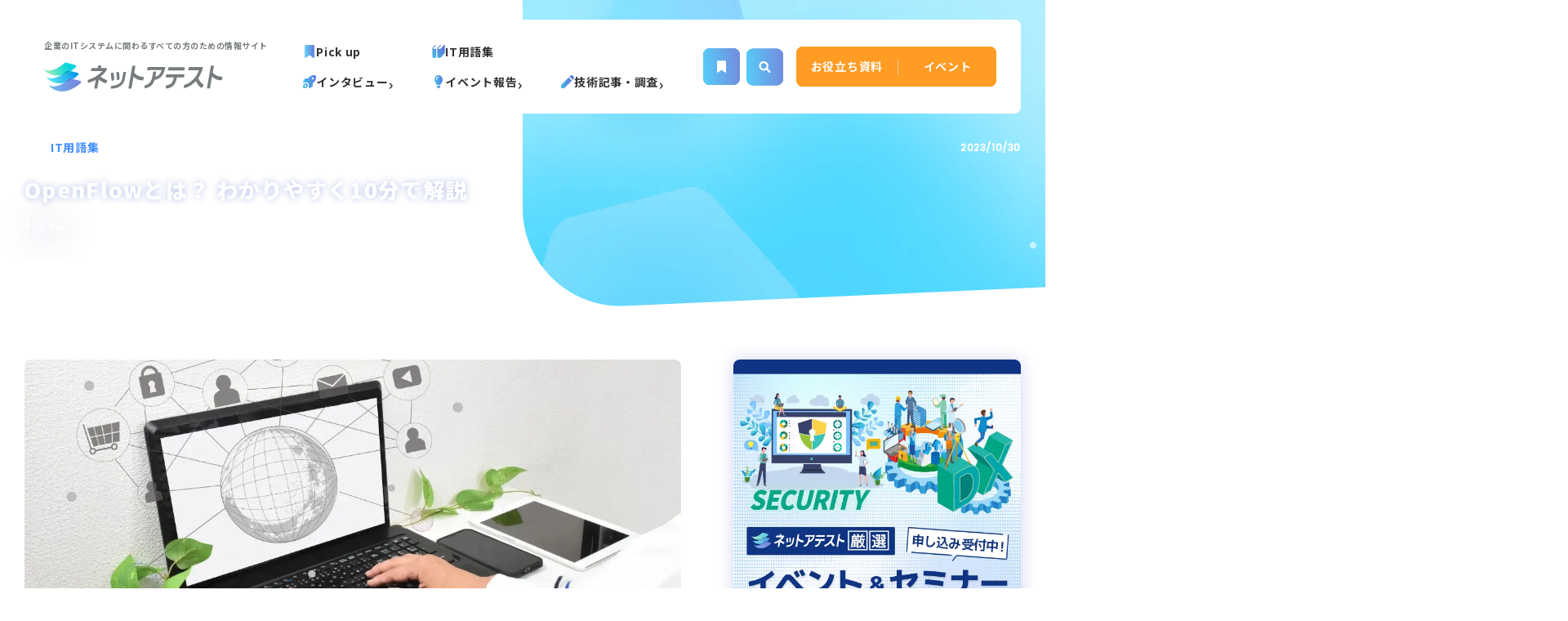

--- FILE ---
content_type: text/html; charset=UTF-8
request_url: https://www.netattest.com/openflow-2023_mkt_tst
body_size: 97585
content:
<!DOCTYPE html>
<html lang="ja">
    <head>
        <link
  href='https://fonts.googleapis.com/css2?family=Noto+Sans+JP:wght@400;700;900&family=Poppins:wght@400;500&display=swap'
  rel='stylesheet'
/>

<link rel='stylesheet' href='https://cdn.jsdelivr.net/npm/swiper@8/swiper-bundle.min.css' />
<link rel='stylesheet' href='https://cdn.jsdelivr.net/npm/yakuhanjp@3.2.0/dist/css/yakuhanjp.min.css' />
<script src='https://cdnjs.cloudflare.com/ajax/libs/gsap/3.11.3/gsap.min.js'></script>
<script src='https://cdnjs.cloudflare.com/ajax/libs/gsap/3.11.3/ScrollTrigger.min.js'></script>
<script
  src='https://cdnjs.cloudflare.com/ajax/libs/js-cookie/3.0.1/js.cookie.min.js'
  integrity='sha512-wT7uPE7tOP6w4o28u1DN775jYjHQApdBnib5Pho4RB0Pgd9y7eSkAV1BTqQydupYDB9GBhTcQQzyNMPMV3cAew=='
  crossorigin='anonymous'
  referrerpolicy='no-referrer'
></script>
<script src='https://cdn.jsdelivr.net/npm/js-cookie@2/src/js.cookie.min.js'></script>
<link rel='stylesheet' href='https://cdnjs.cloudflare.com/ajax/libs/froala-editor/3.2.7/css/froala_style.min.css' />
<link rel='stylesheet' href='/assets/netattest/css/template.css?20230331230904' />


<style>
  .grecaptcha-badge { visibility: hidden; }

  :root {
  --color-base-primary:
  #014099; --color-base-primaryFaded:
  #E5E9F2; --color-base-primaryInside:
  #FFFFFF; --color-base-secondary:
  #FDD247; --color-base-secondaryInside:
  #333333; --color-base-background:
  #EEF1F1; --color-base-text:
  #021F3D; --color-base-footerBackground:
  #021F3D; --color-base-footerText:
  #ffffff; --color-base-darkgray: #4F5154;
  --color-btn-bg:
  ; --color-btn-text:
  ; --color-btn-bg-g: linear-gradient(95.7deg, #49E0D7
  3.94%, #004AB4 100.55%); --color-btn-bg: #004AB4; --color-header-bg: white; --color-header-text: #032244;

  --border-radius-button:
  100rem; --border-radius:
  5px;

  --font-size-xs: 12px; --font-size-xs-sp: 12px; --font-size-s: 15px; --font-size-s-sp: 15px; --font-size-m: 18px;
  --font-size-m-sp: 16px; --font-size-l: 24px; --font-size-l-sp: 18px; --font-size-xl: 28px; --font-size-xl-sp: 20px;
  --font-size-xxl: 44px; --font-size-xxl-sp: 28px; --weight-normal: 400; --weight-middle: 500; --weight-bold: 700;
  --weight-xbold: 900;

  --font-family-ja: "Noto Sans JP", -apple-system, BlinkMacSystemFont, "Helvetica Neue", YuGothic, "ヒラギノ角ゴ ProN
  W3", Hiragino Kaku Gothic ProN, Arial, "メイリオ", Meiryo, sans-serif; --font-family-en: "Barlow Semi Condensed",
  sans-serif; }

  
</style>
        <link rel="icon" href="/assets/netattest/img/common/favicon.ico">
        <link rel="apple-touch-icon" href="/assets/netattest/img/common/apple-touch-icon.png">
        <meta charset='UTF-8'>
            <meta http-equiv='X-UA-Compatible' content='IE=edge'>
            <meta name='viewport' content='width=device-width, initial-scale=1.0'>
            <meta name='format-detection' content='telephone=no'>
            <meta property='og:image:width' content='1200'>
            <meta property='og:image:height' content='630'>
            <meta name='twitter:card' content='summary_large_image'>
        <meta property='og:type' content='article'><title>OpenFlowとは？ わかりやすく10分で解説｜ネットアテスト</title><meta name="description" content="はじめに近年、ネットワーク運用の自動化やクラウド／データセンターの高度化に伴い、「SDN（Software Defined Networking）」や「OpenFlow」という言葉を見聞きする機会が増えました。一方で、OpenFlowが&l..."><meta property="og:title" content="OpenFlowとは？ わかりやすく10分で解説｜ネットアテスト"><meta property="og:description" content="はじめに近年、ネットワーク運用の自動化やクラウド／データセンターの高度化に伴い、「SDN（Software Defined Networking）」や「OpenFlow」という言葉を見聞きする機会が増えました。一方で、OpenFlowが&l..."><meta property="og:locale" content="ja_JP"><meta name="twitter:title" content="OpenFlowとは？ わかりやすく10分で解説｜ネットアテスト"><meta name="twitter:description"  content="はじめに近年、ネットワーク運用の自動化やクラウド／データセンターの高度化に伴い、「SDN（Software Defined Networking）」や「OpenFlow」という言葉を見聞きする機会が増えました。一方で、OpenFlowが&l..."><meta property="twitter:image" content="https://www.netattest.com/media/DwYoq8U1lQz3ONUD733xbi7ltRp6xn9zXqe0vbwS.jpeg"><meta property="og:url" content="https://www.netattest.com/openflow-2023_mkt_tst"><meta property="og:image" content="https://www.netattest.com/media/DwYoq8U1lQz3ONUD733xbi7ltRp6xn9zXqe0vbwS.jpeg"><meta property="og:image:secure_url" content="https://www.netattest.com/media/DwYoq8U1lQz3ONUD733xbi7ltRp6xn9zXqe0vbwS.jpeg">
        <link rel="stylesheet" href="https://sdk.gig.goleadgrid.com/section-assets/template_sections.css?241ea4879043c284e26e90319925a2789d03ede7" type="text/css" /><style>.leadgrid-font-size-bl{font-size:16px;line-height:160%;@media (max-width:768px){font-size:14px;line-height:160%}}.leadgrid-font-size-bm{font-size:14px;line-height:160%;@media (max-width:768px){font-size:13px;line-height:160%}}.leadgrid-font-size-hl{font-size:44px;line-height:130%;@media (max-width:768px){font-size:24px;line-height:145%}}.leadgrid-font-size-hm{font-size:24px;line-height:145%;@media (max-width:768px){font-size:20px;line-height:150%}}.leadgrid-font-size-hs{font-size:20px;line-height:150%;@media (max-width:768px){font-size:16px;line-height:160%}}.leadgrid-font-size-s{font-size:12px;line-height:160%;@media (max-width:768px){font-size:10px;line-height:160%}}</style><link rel="stylesheet" href="https://cdnjs.cloudflare.com/ajax/libs/highlight.js/10.7.1/styles/vs2015.min.css"><style>:root{--leadgrid-width-middle:1192px;--leadgrid-width-default:992px;--leadgrid-fs-default:14px;--leadgrid-fs-small:12px;--leadgrid-transition:all 0.3s cubic-bezier(0,1,0.64,1);--leadgrid-box-shadow:0 2px 32px 0 rgba(0,0,0,0.1)}.fr-view .fr-img-caption .fr-img-wrap a{display:initial}.hljs-ln-numbers{-webkit-touch-callout:none;-webkit-user-select:none;-khtml-user-select:none;-moz-user-select:none;-ms-user-select:none;user-select:none;text-align:center;color:#ccc;border-right:1px solid #CCC;vertical-align:top;padding-right:5px !important}.hljs-ln-code{padding-left:10px !important}.hljs{display:block;white-space:pre;overflow-x:auto;counter-reset:linenum;position:relative}.leadgrid-blogcard{margin:0 !important;width:100% !important;max-width:600px !important;display:block !important;height:initial !important;padding:16px !important;border:1px solid #cccccc !important;background:#ffffff !important;box-sizing:border-box !important;position:relative !important;transition:opacity .25s !important;margin-top:20px !important}.leadgrid-blogcard:hover{opacity:0.6 !important;transition:opacity .25s !important}.leadgrid-blogcard__cover{display:none}.leadgrid-blogcard__link{background:#ffffff !important;padding:0 !important;margin:0 !important;display:flex !important;align-items:center !important;text-decoration:none !important;font-family:-apple-system,BlinkMacSystemFont,Helvetica Neue,Segoe UI,Hiragino Kaku Gothic ProN,Hiragino Sans,ヒラギノ角ゴ ProN W3,Arial,メイリオ,Meiryo,sans-serif !important}.leadgrid-blogcard__link::before,.leadgrid-blogcard__link::after{display:none !important}.leadgrid-blogcard__meta{display:block !important;width:100% !important}.leadgrid-blogcard__title{pointer-events:none !important;margin:0 0 8px !important;font-size:18px !important;color:#1b1b1b !important;display:-webkit-box !important;-webkit-box-orient:vertical !important;-webkit-line-clamp:2 !important;overflow:hidden !important;font-weight:bold !important;letter-spacing:0em !important;line-height:1.4 !important;font-family:-apple-system,BlinkMacSystemFont,Helvetica Neue,Segoe UI,Hiragino Kaku Gothic ProN,Hiragino Sans,ヒラギノ角ゴ ProN W3,Arial,メイリオ,Meiryo,sans-serif !important}.leadgrid-blogcard__description{pointer-events:none !important;margin:0 0 8px !important;font-size:12px !important;color:#555555 !important;display:-webkit-box !important;-webkit-box-orient:vertical !important;-webkit-line-clamp:3 !important;overflow:hidden !important;letter-spacing:0em !important;line-height:1.6 !important;font-family:-apple-system,BlinkMacSystemFont,Helvetica Neue,Segoe UI,Hiragino Kaku Gothic ProN,Hiragino Sans,ヒラギノ角ゴ ProN W3,Arial,メイリオ,Meiryo,sans-serif !important}.leadgrid-blogcard__domain{pointer-events:none !important;margin:0 !important;font-size:10px !important;color:#555555 !important;display:-webkit-box !important;-webkit-box-orient:vertical !important;-webkit-line-clamp:1 !important;overflow:hidden !important;letter-spacing:0em !important;line-height:1 !important;font-family:-apple-system,BlinkMacSystemFont,Helvetica Neue,Segoe UI,Hiragino Kaku Gothic ProN,Hiragino Sans,ヒラギノ角ゴ ProN W3,Arial,メイリオ,Meiryo,sans-serif !important}.leadgrid-blogcard__eyecatch{display:block !important;width:206px !important;height:133px !important;position:relative !important;flex-shrink:0 !important;margin:0 0 0 8px !important;border:1px solid #eeeeee !important}.leadgrid-blogcard__eyecatch img{pointer-events:none !important;position:absolute !important;width:100% !important;height:100% !important;object-fit:cover !important;margin:0 !important;border-radius:0 !important;left:0 !important;top:0 !important}@media screen and (max-width:768px){.leadgrid-blogcard__title{font-size:16px !important}.leadgrid-blogcard__eyecatch{width:120px !important;height:77px !important}.leadgrid-blogcard__description{-webkit-line-clamp:2 !important}}.leadgrid-sp-br{display:none;@media screen and (max-width:768px){display:block}}.instagram-media{position:static !important}.fr-view img.fr-dii.leadgrid-wysiwyg-img-center{display:block;margin-left:auto;margin-right:auto}.fr-view img.leadgrid-wysiwyg-img-center,.fr-view .fr-img-caption.leadgrid-wysiwyg-img-center{display:block !important;margin-left:auto !important;margin-right:auto !important}mjx-math{white-space:pre-wrap !important}.fr-view p:has(> .fr-fir){display:inline-block;width:100%}.fr-view p > .fr-fir{float:right !important}.c-form__agreeText{overflow-y:scroll;max-height:300px;border:1px solid #ccc;padding-top:24px;padding-right:20px;padding-left:20px}</style><link rel="stylesheet" href="https://cdn.jsdelivr.net/npm/@splidejs/splide@latest/dist/css/splide.min.css">
        <!-- Google Tag Manager -->
<script>(function(w,d,s,l,i){w[l]=w[l]||[];w[l].push({'gtm.start':
new Date().getTime(),event:'gtm.js'});var f=d.getElementsByTagName(s)[0],
j=d.createElement(s),dl=l!='dataLayer'?'&l='+l:'';j.async=true;j.src=
'https://www.googletagmanager.com/gtm.js?id='+i+dl;f.parentNode.insertBefore(j,f);
})(window,document,'script','dataLayer','GTM-K6VDTKX');</script>
<!-- End Google Tag Manager -->
<!-- head script -->

<meta name="google-site-verification" content="1WgpIuhphAxIFGdAVrt0r0u_ygphBRvwEp3WQw_Ft9s" />

<script>
document.addEventListener('DOMContentLoaded', function () {
  const re = /^\/external-links-\d{3,4}(?:\/|$)/;
  document.querySelectorAll('a[href^="/external-links-"]').forEach(a => {
    let path;
    try { path = new URL(a.getAttribute('href'), location.origin).pathname; }
    catch (_) { path = a.getAttribute('href') || ""; }
    if (re.test(path)) {
      a.setAttribute('target', '_blank');
      const rel = (a.getAttribute('rel') || "").trim();
      a.setAttribute('rel', (rel ? rel + ' ' : '') + 'noopener noreferrer');
    }
  });
  function paintExternalLinkBadges(root=document) {
    root.querySelectorAll('.netattest-c-category').forEach(el => {
      const textIsExternal = el.textContent.trim() === '外部リンク';
      const cardLink = el.closest('a[href]');
      let hrefMatches = false;
      if (cardLink) {
        try {
          const p = new URL(cardLink.getAttribute('href'), location.origin).pathname;
          hrefMatches = re.test(p);
        } catch (_) {}
      }
      const pageMatches = re.test(location.pathname);

      if (textIsExternal || hrefMatches || pageMatches) {
        el.style.setProperty('background-color', '#c70000', 'important'); 
        el.style.setProperty('color', '#ffffff', 'important');            
      }
    });
  }

  paintExternalLinkBadges();
  const mo = new MutationObserver(muts => {
    for (const m of muts) {
      if (m.addedNodes && m.addedNodes.length) {
        m.addedNodes.forEach(n => {
          if (n.nodeType === 1) paintExternalLinkBadges(n);
        });
      }
    }
  });
  mo.observe(document.documentElement, { childList: true, subtree: true });
});
</script>

<style>
.column-faq-box { 
  margin-top: 8px; 
}

.column-faq-q { 
  margin: 18px 0 8px; 
  font-size: 1.02em; 
}

.column-faq-qbadge {
  display: inline-block;
  padding: 0.08em 0.5em;
  margin-right: 0.4em;
  border-radius: 999px;
  background: #eef4ff;
  color: #1e3a8a;
  font-weight: 700;
}

.column-faq-a { 
  margin: 0 0 10px; 
}
</style>
    </head>
    <body>
        <!-- Google Tag Manager (noscript) -->
<noscript><iframe src="https://www.googletagmanager.com/ns.html?id=GTM-K6VDTKX"
height="0" width="0" style="display:none;visibility:hidden"></iframe></noscript>
<!-- End Google Tag Manager (noscript) -->

<script type="text/javascript">
  if (window.addEventListener){
    window.addEventListener("message", handleMessage, false);
  } else {
    window.attachEvent("onmessage", handleMessage);
  }
  function handleMessage(ev){
    var formSelecter = 'iframe#formFrame';
    if(ev.origin.indexOf('https://reg34.smp.ne.jp') < 0 && ev.origin.indexOf('https://sa.soliton.co.jp') < 0 && ev.origin.indexOf('https://form.k3r.jp') < 0 && ev.origin.indexOf('https://go.soliton.co.jp') < 0){return;}
    if(ev.data.indexOf){
      if(ev.data.indexOf('formHeight') > -1){
        jQuery(formSelecter)[0].contentWindow.postMessage('height', '*');
      } else if(!isNaN(ev.data)) {
        window.scrollBy(0, jQuery(formSelecter)[0].height * -1);
        jQuery(formSelecter)[0].height = ev.data;
      }
    }
  }
</script>
        
        <header class='netattest-c-header js-header'>
  <div class='c-header__inner'>
      <div class='c-header__logo'>
      <span class='c-header__logoText'>
        企業のITシステムに関わる<br class="u-mobile"><span>すべての方のための情報サイト</span>
      </span>
      <a href="/"  >
      <img src="/assets/netattest/img/common/logo_color.svg"  alt="ネットアテスト">
      </a>
      </div>
    <button class='c-header__menuButton' id='js-header-menu-button'>
      <span></span>
      <span></span>
    </button>
    <nav class='c-header__nav' id='js-header-menu'>
      <div class='c-header__navWrap'>
        <div class='c-header__navLead'>Menu</div>
        <div class="c-header__navGroup">
          <ul class='c-header__navList'>
            <li class='c-header__navItem'>
              <div class='c-header__navItemWrap'>
                <a href="/feature" class="c-header__navItemLink --pickup" >
                <span class='c-header__navItemIcon'>
                  <img src="/assets/netattest/img/common/icon_pickup.png"  alt="ピックアップ">
                </span>
                <span class='c-header__navItemJa'>ピックアップ</span>
                <span class='c-header__navItemEn'>Pick up</span>
                </a>
              </div>
            </li>
                  <li class='c-header__navItem u-desktop'>
                    <div class='c-header__navItemWrap'>
                      <a href='/trend' class='c-header__navItemLink'>
                        <span class='c-header__navItemIcon'>
                          <img src="/media/BQgLz8N5oz6ki9DNSYr6AWMKcplOYFrxKSvfx1E2.webp" alt="IT用語集">
                        </span>
                        <span class='c-header__navItemJa'>IT用語集</span>
                        <span class='c-header__navItemEn'>IT glossary</span>
                      </a>
                    </div>
                  </li>
          </ul>
          <ul class='c-header__navList'>
                <li class='c-header__navItem'>
                  <div class='c-header__navItemWrap'>
                    <a href="/interview" class='c-header__navItemLink'>
                      <span class='c-header__navItemIcon'>
                        <img src="/media/qhH9lnIQkT3dK26aiFIE7T5RvfMrBOCC0dKft4t2.png" alt="インタビュー">
                      </span>
                      <span class='c-header__navItemJa'>インタビュー</span>
                      <span class='c-header__navItemEn'>Interview</span>
                      <span class='c-header__acdButton u-desktop'></span>
                    </a>
                    <button class='c-header__acdButton js-accordion u-mobile'></button>
                    <div class="c-header__navSubWrap">
                      <div class="c-header__navSubHead">
                        <div class="c-header__navSubInner">
                          <a href="/interview" class="c-header__navSubBtn">
                            インタビュー一覧へ
                          </a>
                        </div>
                      </div>
                      <ul class='c-header__navSubList'>
                              <li class='c-header__navSubItem'>
                                <a href='/manufacturer_interview' class='c-header__navSubItemLink'>
                                  <span class="c-header__navSubItemText">
                                  メーカーインタビュー
                                  </span>
                                </a>
                              </li>
                              <li class='c-header__navSubItem'>
                                <a href='/dealer_interview' class='c-header__navSubItemLink'>
                                  <span class="c-header__navSubItemText">
                                  販売店インタビュー
                                  </span>
                                </a>
                              </li>
                              <li class='c-header__navSubItem'>
                                <a href='/internal-interview' class='c-header__navSubItemLink'>
                                  <span class="c-header__navSubItemText">
                                  社内インタビュー
                                  </span>
                                </a>
                              </li>
                      </ul>
                    </div>
                  </div>
                </li>
                <li class='c-header__navItem'>
                  <div class='c-header__navItemWrap'>
                    <a href="/event-report" class='c-header__navItemLink'>
                      <span class='c-header__navItemIcon'>
                        <img src="/media/4zXjgpp7xjySs72mek6dq2E0TFktwjDjhC6lVXjD.png" alt="イベント報告">
                      </span>
                      <span class='c-header__navItemJa'>イベント報告</span>
                      <span class='c-header__navItemEn'>Event report</span>
                      <span class='c-header__acdButton u-desktop'></span>
                    </a>
                    <button class='c-header__acdButton js-accordion u-mobile'></button>
                    <div class="c-header__navSubWrap">
                      <div class="c-header__navSubHead">
                        <div class="c-header__navSubInner">
                          <a href="/event-report" class="c-header__navSubBtn">
                            イベント報告一覧へ
                          </a>
                        </div>
                      </div>
                      <ul class='c-header__navSubList'>
                              <li class='c-header__navSubItem'>
                                <a href='/exhibition_report' class='c-header__navSubItemLink'>
                                  <span class="c-header__navSubItemText">
                                  展示会レポート
                                  </span>
                                </a>
                              </li>
                              <li class='c-header__navSubItem'>
                                <a href='/lecture_report' class='c-header__navSubItemLink'>
                                  <span class="c-header__navSubItemText">
                                  セミナーレポート
                                  </span>
                                </a>
                              </li>
                      </ul>
                    </div>
                  </div>
                </li>
                <li class='c-header__navItem'>
                  <div class='c-header__navItemWrap'>
                    <a href="/tech_research" class='c-header__navItemLink'>
                      <span class='c-header__navItemIcon'>
                        <img src="/media/SHqSgv7KmxIsZMsZsKrqjnyAg4FClTFCNse56d9J.webp" alt="技術記事・調査">
                      </span>
                      <span class='c-header__navItemJa'>技術記事・調査</span>
                      <span class='c-header__navItemEn'>Tech & Research</span>
                      <span class='c-header__acdButton u-desktop'></span>
                    </a>
                    <button class='c-header__acdButton js-accordion u-mobile'></button>
                    <div class="c-header__navSubWrap">
                      <div class="c-header__navSubHead">
                        <div class="c-header__navSubInner">
                          <a href="/tech_research" class="c-header__navSubBtn">
                            技術記事・調査一覧へ
                          </a>
                        </div>
                      </div>
                      <ul class='c-header__navSubList'>
                              <li class='c-header__navSubItem'>
                                <a href='/tech_report' class='c-header__navSubItemLink'>
                                  <span class="c-header__navSubItemText">
                                  調査報告
                                  </span>
                                </a>
                              </li>
                              <li class='c-header__navSubItem'>
                                <a href='/tech_article' class='c-header__navSubItemLink'>
                                  <span class="c-header__navSubItemText">
                                  技術解説記事
                                  </span>
                                </a>
                              </li>
                              <li class='c-header__navSubItem'>
                                <a href='/tech_testing' class='c-header__navSubItemLink'>
                                  <span class="c-header__navSubItemText">
                                  プロダクト検証
                                  </span>
                                </a>
                              </li>
                      </ul>
                    </div>
                  </div>
                </li>
                  <li class='c-header__navItem u-mobile'>
                    <div class='c-header__navItemWrap'>
                      <a href='/trend' class='c-header__navItemLink'>
                        <span class='c-header__navItemIcon'>
                          <img src="/media/BQgLz8N5oz6ki9DNSYr6AWMKcplOYFrxKSvfx1E2.webp" alt="IT用語集">
                        </span>
                        <span class='c-header__navItemJa'>IT用語集</span>
                        <span class='c-header__navItemEn'>IT glossary</span>
                      </a>
                    </div>
                  </li>
          </ul>
        </div>

        <div class='c-header__navButtonList'>
          <div class='c-header__navButtonItem'>
            <a href="/document" class="c-header__navButton" >
            お役立ち資料
            </a>
          </div>
          <div class='c-header__navButtonItem'>
            <a href="/event" class="c-header__navButton" >
            イベント
            </a>
          </div>
          <div class='c-header__navButtonItem'>
            <a href="https://www.soliton.co.jp/contact_form/contact_form_netattest.html" class="c-header__navButton" >
            お問い合わせ
            </a>
          </div>
        </div>

        <div class='c-header__pickup js-accordion'>
          <div class="c-header__pickupText">キーワード</div>
          <div class="c-header__pickupAcd"></div>
        </div>
        <div class='c-header__navSubWrap'>
          <div class="c-header__navSubHead">
            <div class="c-header__navSubInner">
              <p class="c-header__navSubTitle">トレンドタグ</p>
            </div>
          </div>
          <ul class='c-header__navSubList --pickup'>
              <li class='c-header__navSubItem'>
                <a href="/tags/manufacturing-industry" class='netattest-c-tag'>
                  製造
                </a>
              </li>
              <li class='c-header__navSubItem'>
                <a href="/tags/financial" class='netattest-c-tag'>
                  金融
                </a>
              </li>
              <li class='c-header__navSubItem'>
                <a href="/tags/local-government" class='netattest-c-tag'>
                  自治体・地方公共団体
                </a>
              </li>
              <li class='c-header__navSubItem'>
                <a href="/tags/authentication" class='netattest-c-tag'>
                  認証
                </a>
              </li>
              <li class='c-header__navSubItem'>
                <a href="/tags/zerotrust" class='netattest-c-tag'>
                  ゼロトラスト
                </a>
              </li>
              <li class='c-header__navSubItem'>
                <a href="/tags/maker-interview" class='netattest-c-tag'>
                  メーカーインタビュー
                </a>
              </li>
              <li class='c-header__navSubItem'>
                <a href="/tags/wireless-lan" class='netattest-c-tag'>
                  無線LAN
                </a>
              </li>
              <li class='c-header__navSubItem'>
                <a href="/tags/external-link" class='netattest-c-tag'>
                  外部リンク
                </a>
              </li>
          </ul>
        </div>

        <div class='c-header__navLead'>Search</div>
        <div class='c-header__search'>
          <div class='c-header__searchDummy'></div>
          <form class='netattest-c-search' method='get' action='/article'>
            <label>
              <input type='text' name='s' id='s' placeholder='例）キーワード検索' />
            </label>
            <button type='submit' aria-label='検索'></button>
          </form>
        </div>
      </div>
    </nav>
  </div>
    <span class="c-header__bg"></span>
</header>

        <main>
              <section class='netattest-s-subMv --article'>
    <div class='netattest-l-inner'>
      <div class='s-subMv__head'>
        <div class='s-subMv__headInner'>
          <a href='/trend' class='s-subMv__category --white'>IT用語集</a>
          <time class='s-subMv__date' datetime='2023-10-30'>2023/10/30</time>
        </div>
        <hgroup class='s-subMv__title'>
          <h1 class='s-subMv__main'>
            OpenFlowとは？ わかりやすく10分で解説
          </h1>
        </hgroup>
          <ul class='s-subMv__tags'>
              <li class='s-subMv__tag'>
                <a href='/tags/column' class='s-subMv__link'>
                  <span class="s-subMv__tagText">
                  コラム
                  </span>
                </a>
              </li>
          </ul>
      </div>
    </div>
    <img
      src='/assets/netattest/img/common/mv_bg.png'
      alt='水色の背景に六角形が2つあるイラスト'
      class='s-subMv__bg u-desktop'
    />
    <img
      src='/assets/netattest/img/article/mv_bg_sp.png'
      alt='水色の背景に六角形が2つあるイラスト'
      class='s-subMv__bg u-mobile'
    />
  </section>
  <section class='netattest-s-articleDetail'>
    <div class='netattest-l-inner netattest-l-2col'>
      <div class='l-2col__main'>
        <div class='s-articleDetail__main'>
          <div class="s-articleDetail__headBg">
            <figure class='netattest-c-detail-img'>
                <img class='s-mediaDetail__eyecatch' src='/media/DwYoq8U1lQz3ONUD733xbi7ltRp6xn9zXqe0vbwS.jpeg' alt='アイキャッチ' />
            </figure>
            <ul class='netattest-c-detail-sns'>
              <li class='c-detail-sns__item'>
                <a
                  href='javascript:void(0);'
                  onclick="window.open('//twitter.com/share?url=https://www.netattest.com/openflow-2023_mkt_tst&text=OpenFlow%E3%81%A8%E3%81%AF%EF%BC%9F+%E3%82%8F%E3%81%8B%E3%82%8A%E3%82%84%E3%81%99%E3%81%8F10%E5%88%86%E3%81%A7%E8%A7%A3%E8%AA%AC','_blank','width=550,height=480,left=100,top=50,scrollbars=1,resizable=1',0); return false;"
                  target='_blank'
                  rel='noopener noreferrer'
                  class='c-detail-sns__link'
                >
                  <img src='/assets/netattest/img/common/icon_twitter.svg' alt='Twitterのアイコン' />
                </a>
              </li>
              <li class='c-detail-sns__item'>
                <a
                  href='javascript:void(0);'
                  class='c-detail-sns__link'
                  onclick="window.open('//www.facebook.com/share.php?u=https://www.netattest.com/openflow-2023_mkt_tst' , 'facebook_share', 'width=550,height=450,personalbar=0,toolbar=0,scrollbars=1,resizable=1'); return false;"
                  target='_blank'
                  rel='noopener noreferrer'
                >
                  <img src='/assets/netattest/img/common/icon_facebook.svg' alt='Facebookのアイコン' />
                </a>
              </li>
              <li class='c-detail-sns__item'>
                <a
                  href='javascript:void(0);'
                  onclick="window.open('//social-plugins.line.me/lineit/share?url=https://www.netattest.com/openflow-2023_mkt_tst','_blank','width=550,height=480,left=100,top=50,scrollbars=1,resizable=1',0); return false;"
                  rel='noopener noreferrer'
                  class='c-detail-sns__link'
                >
                  <img src='/assets/netattest/img/common/icon_line.svg' alt='Lineのアイコン' />
                </a>
              </li>
              <li class='c-detail-sns__item'>
                <a
                  href='//b.hatena.ne.jp/entry/https://www.netattest.com/openflow-2023_mkt_tst'
                  data-hatena-bookmark-title='OpenFlow%E3%81%A8%E3%81%AF%EF%BC%9F+%E3%82%8F%E3%81%8B%E3%82%8A%E3%82%84%E3%81%99%E3%81%8F10%E5%88%86%E3%81%A7%E8%A7%A3%E8%AA%AC'
                  data-hatena-bookmark-layout='simple'
                  title='このエントリーをはてなブックマークに追加'
                  target='_blank'
                  rel='noopener noreferrer'
                  class='c-detail-sns__link'
                >
                  <img src='/assets/netattest/img/common/icon_hatena.svg' alt='はてなブックマークのアイコン' />
                </a>
              </li>
            </ul>
            <div class='s-articleDetail__toc' id='toc'>
              <div class='s-articleDetail__tocHead'>
                <span class='s-articleDetail__tocTitle'>目次</span>
              </div>
            </div>
          </div>
          <div class='s-articleDetail__body'>
            <div class='netattest-c-wysiwyg fr-view'>
              <h2>はじめに</h2><p>近年、ネットワーク運用の自動化やクラウド／データセンターの高度化に伴い、「SDN（Software Defined Networking）」や「OpenFlow」という言葉を見聞きする機会が増えました。一方で、OpenFlowが&ldquo;何をするための仕組み&rdquo;で、従来のネットワークと何が違うのかは、用語だけが先行してつかみにくいところがあります。</p><p><img src="/media/PS3MDrBAtEo8PlkROLXSPXaKaXsXtWH7qaBPsvtE.jpeg" class="fr-dii" alt="OpenFlow/SDNのイメージ"></p><p>OpenFlowは、SDNの考え方を実装するうえで重要になりやすい「コントローラ（制御）とスイッチ（転送）の間をつなぐための通信仕様」です。この記事では、OpenFlowの定義と成り立ちを押さえたうえで、どのような特徴があり、どんな場面で効果を発揮しやすいのか、導入時にどこでつまずきやすいのかまで、運用目線で整理します。</p><h3>OpenFlowとは</h3><p>OpenFlowは、<strong>SDN環境でコントローラとネットワーク機器（主にスイッチ）を連携させるためのプロトコル</strong>です。従来のネットワーク機器は、ルーティング判断やアクセス制御などの<strong>制御（Control Plane）</strong>と、実際にパケットを転送する<strong>転送（Data Plane）</strong>が同じ箱の中にまとまっていました。</p><p>OpenFlowを使うアーキテクチャでは、スイッチ側は「パケットをどう扱うか」を<strong>フローテーブル（Flow Table）</strong>という形で保持し、コントローラはそのフローテーブルに対して、エントリの追加・変更・削除を指示します。スイッチは、受信したパケットをフローテーブルの条件（マッチ条件）に照合し、合致したエントリのアクション（転送／破棄／書き換え／コントローラ送信など）に従って処理します。</p><p>ポイントは、OpenFlow自体が「L2スイッチング」や「IPルーティング」といった具体機能を提供するというより、<strong>転送の振る舞いを&ldquo;外からプログラムできる&rdquo;ためのインターフェース</strong>として位置づけられる点です。何を実現するかは、コントローラ側のアプリケーション設計と、スイッチ側がどこまでOpenFlow機能を実装しているかに大きく依存します。</p><h3>OpenFlowの歴史と背景</h3><p>OpenFlowは、2000年代後半に研究コミュニティ（大学・研究機関）の文脈で注目されました。当時は、ネットワークを変えようとしても装置がブラックボックス化しており、研究や検証の自由度が低いという課題がありました。そこで「既存のネットワークに大きな破壊的変更を加えずに、実ネットワーク上で新しい制御手法を試せるようにする」ための現実的な折衷案として、OpenFlowの考え方が提示されました。</p><p>その後、SDNの普及とともに、OpenFlowは「コントローラと転送機器を分離する」という設計思想を具体化する手段として採用が進みました。ただし、現在のSDNはOpenFlowだけで成り立っているわけではありません。運用現場では、OpenFlowは数ある手段の一つとして、用途・要件・機器サポート状況に応じて選ばれる、という捉え方のほうが誤解が少ないでしょう。</p><h2>OpenFlowの特徴</h2><p>OpenFlowの価値は、「機器個別の設定作業を減らす」だけでは語り切れません。ネットワークを&ldquo;仕組みとして制御する&rdquo;方向へ持っていけることが、本質的な特徴です。ここでは、運用で効きやすいポイントを軸に整理します。</p><h3>集中管理がやりやすい</h3><p>OpenFlowでは、コントローラが複数のスイッチに対して、フローの配布や変更をまとめて実行できます。機器ごとにCLIやGUIで設定を積み上げる方式と比べると、</p><ul><li>ネットワーク全体の状態を（コントローラ側で）見通しやすい</li><li>変更の単位を「装置」ではなく「ポリシー」や「フロー」に寄せられる</li><li>変更手順をコード化／自動化しやすい</li></ul><p>といった効果が期待できます。特に、大規模環境で変更頻度が高い場合ほど、運用負荷の差が出やすくなります。</p><h3>経路や制御をソフトウェアで組み替えやすい</h3><p>OpenFlowの典型的な使い方として、コントローラがトラフィックの通り道や処理方針を決め、それをフローとしてスイッチに配布する、という形があります。たとえば、</p><ul><li>特定アプリの通信だけ別経路へ逃がす（混雑回避や最適化）</li><li>時間帯や負荷に応じて経路を動的に変更する</li><li>特定端末の通信を検知して隔離・制限する（セキュリティ連携）</li></ul><p>といった&ldquo;方針の切り替え&rdquo;を、装置設定の積み替えよりも小さな単位で扱える場合があります。もちろん、どこまで実現できるかは、スイッチの対応範囲やコントローラアプリの設計に依存しますが、OpenFlowは少なくともそのための前提（フローを配る仕組み）を提供します。</p><h3>フローテーブルとパイプラインという考え方</h3><p>OpenFlowスイッチは、フローテーブル（場合によっては複数テーブル）を持ち、パケットを段階的に処理していくパイプライン構造を取ることがあります。これにより、単純なACLのような「通す／落とす」だけではなく、条件分岐、書き換え、メータリング（帯域制御）などを組み合わせて設計できる余地が生まれます。</p><p>一方で、テーブル数やサポートするマッチ項目・アクションは機器実装に差が出やすく、同じ「OpenFlow対応」と書かれていても、やりたい制御がそのまま実装できるとは限りません。導入前には「どのOpenFlowバージョンを、どの機能範囲でサポートしているか」を確認することが欠かせません。</p><h2>SDNとOpenFlow</h2><p>OpenFlowを理解するには、SDNとの関係を整理しておくと混乱しにくくなります。SDNは&ldquo;理念・アーキテクチャ&rdquo;の側面が強く、OpenFlowはその中の&ldquo;具体的なインターフェース&rdquo;として語られることが多いからです。</p><h3>SDNの概念</h3><p>SDNは、ネットワークの制御をソフトウェア中心に行うアプローチです。ネットワークを「装置の集合」ではなく、「意図（ポリシー）を実現する仕組み」として扱い、設定変更やトラフィック制御を自動化・効率化しやすくします。</p><p>ただし、SDN＝必ずOpenFlow、ではありません。SDNの実現手段には複数の系統があり、OpenFlowはその代表例の一つです。現場では「何を自動化したいのか」「どのレイヤを制御したいのか（L2/L3/セキュリティ/可視化など）」「既存機器とどう共存するか」を明確にしたうえで、方式を選びます。</p><h3>OpenFlowが担う役割</h3><p>OpenFlowが担うのは、主に<strong>コントローラから転送機器へフロー（転送ルール）を伝えるための&ldquo;南向きインターフェース&rdquo;</strong>です。コントローラはネットワーク全体の状態や方針に基づいて判断し、スイッチには「この条件に一致するパケットを、こう処理する」という具体指示を渡します。</p><p>この分業により、スイッチ側は高速な転送に集中しつつ、制御ロジックはソフトウェアで進化させられる、という狙いが成立します。反面、制御が集中することで、コントローラや制御チャネルの設計（冗長化、遅延、障害時動作）が重要になります。</p><h2>OpenFlowのアーキテクチャ</h2><p>OpenFlowを&ldquo;便利な集中管理の仕組み&rdquo;として使うだけなら、概念理解で止まってしまいがちです。運用で重要なのは、「どの通信がどこを通って、どのタイミングで何が起きるか」を押さえることです。</p><h3>制御部と転送部の分離</h3><p>OpenFlowでは、転送機器（スイッチ）がフローテーブルに従ってパケットを処理します。新しい通信が流れてきたとき、スイッチに該当フローが無ければ、パケット（またはヘッダ情報）をコントローラへ送って判断を仰ぎ、コントローラがフローを追加してからスイッチが処理を続ける、という流れが典型です。</p><p>この構造により、ネットワークの判断ロジックはコントローラ側に集約できますが、同時に「初回パケットの処理にコントローラ往復が発生し得る」「コントローラ到達性が運用品質に影響する」といった設計上の論点も生まれます。導入時は、フローの事前投入（プロアクティブ）と、都度判断（リアクティブ）をどう使い分けるかが重要になります。</p><h3>OpenFlowコントローラの役割</h3><p>OpenFlowコントローラは、ネットワークの制御中枢です。主な役割は次の通りです。</p><ul><li><strong>フロー管理</strong>：フローの生成、配布、更新、削除（タイムアウト設計を含む）</li><li><strong>ネットワーク状態の把握</strong>：ポート状態、統計情報（カウンタ）、障害イベントの収集</li><li><strong>方針（ポリシー）の適用</strong>：経路制御、帯域制御、セキュリティ連携などをルールに落とし込む</li><li><strong>障害時の制御</strong>：リンク断や機器障害を検知し、代替経路や制限を迅速に適用する</li></ul><p>また、運用設計として重要なのが<strong>冗長化</strong>です。コントローラが単一障害点になると設計として苦しくなります。複数コントローラ構成や、コントローラ断時にスイッチがどう振る舞うか（既存フローを維持する／遮断する等）を、要件に合わせて決めておく必要があります。</p><h2>OpenFlowの活用例</h2><p>OpenFlowは、導入目的が曖昧なままだと&ldquo;集中管理できるらしい技術&rdquo;で終わってしまいます。ここでは、現場で目的になりやすい使い方を、効果と前提条件とセットで整理します。</p><h3>実際の活用事例</h3><p>OpenFlowが検討されやすい代表例は、データセンターやキャンパスネットワーク、研究ネットワークなどです。たとえばデータセンターでは、東西トラフィックの増加や、テナント分離・マイクロセグメンテーションなどの要求が強く、柔軟な制御が求められます。</p><p>キャンパスや研究ネットワークでは、新しい制御手法を検証したい、特定の実験トラフィックだけ経路を変えたい、といったニーズが出やすく、OpenFlowの「フローで振る舞いを変える」考え方がハマることがあります。</p><p>一方、ISP用途などの大規模環境では、OpenFlow単体というより、運用・監視・冗長化・既存方式との共存まで含めた設計が必須になります。規模が大きいほど、コントローラのスケールやフロー数の設計、障害時のフェイルセーフ動作が重要になります。</p><h3>OpenFlowの展望</h3><p>ネットワーク自動化の流れ自体は今後も継続し、可観測性（テレメトリ）やポリシー駆動型の運用はさらに重要になります。その中でOpenFlowは、「転送の振る舞いを外から制御する」という思想を体現した技術として、学習・研究・一部の用途で引き続き参照される可能性があります。</p><p>ただし、将来性を語るうえでは「OpenFlowが広がるか」だけでなく、「環境が求める運用（自動化、可視化、セキュリティ、ゼロトラスト）をどの方式で実現するか」という観点が重要です。OpenFlowはあくまで手段であり、目的（運用課題の解消）に対して適切かどうかで評価するのが現実的です。</p><h2>OpenFlowのメリットとデメリット</h2><p>OpenFlowは、うまく設計すれば運用を大きく変えられますが、導入コストや設計論点も増えます。メリットだけを見て進めると、PoC（検証）で止まるケースもあるため、両面で整理します。</p><h3>導入のメリット</h3><ul><li><strong>制御の柔軟性</strong>：ポリシーや要件に応じて、フロー単位で制御を切り替えやすい</li><li><strong>変更の自動化</strong>：変更手順をコード化し、再現性ある運用に寄せられる</li><li><strong>可視化・統制</strong>：ネットワーク状態を（コントローラの視点で）俯瞰しやすい</li><li><strong>機能拡張の余地</strong>：制御ロジックをソフトウェアで継続的に改善できる</li></ul><h3>導入のデメリット</h3><ul><li><strong>互換性・実装差</strong>：同じOpenFlow対応でも、サポート範囲（テーブル、マッチ、アクション）が異なり得る</li><li><strong>設計論点の増加</strong>：コントローラ冗長化、初回パケット遅延、フロー数上限、障害時動作などを決める必要がある</li><li><strong>学習・運用コスト</strong>：スキルセットが&ldquo;機器設定&rdquo;から&ldquo;制御設計・ソフトウェア運用&rdquo;に広がる</li><li><strong>製品・バージョンの選定負荷</strong>：どのOpenFlowバージョンで揃えるか、周辺エコシステムまで含めて選ぶ必要がある</li></ul><p>「OpenFlowは比較的新しいため実績が少ない」という言い方は、現在の実態としてはやや乱暴です。むしろ重要なのは、<strong>自社のユースケースに対して&ldquo;運用が回る形&rdquo;で実装・保守できるか</strong>であり、ここを事前に詰めることが成功確率を左右します。</p><h2>OpenFlowの導入手順</h2><p>OpenFlowの導入は、機器を入れ替えて終わりではありません。ネットワークをソフトウェア制御する以上、設計と検証の比重が大きくなります。ここでは、現場で破綻しにくい基本ステップを整理します。</p><h3>導入前の準備</h3><p>まずは現状把握です。トポロジー、トラフィック特性、変更頻度、障害時の影響範囲、運用体制を整理し、「どの課題を解きたいのか」を明確にします。OpenFlowを導入する目的が、</p><ul><li>経路制御の自動化なのか</li><li>セキュリティ制御の高度化なのか</li><li>研究・検証環境の柔軟性確保なのか</li></ul><p>によって、必要な機能（フローテーブルの要件、統計取得、冗長化要件）が変わります。目的を固定せずに進めると、機器選定やPoC設計がぶれやすくなります。</p><h3>機器とバージョンの選定</h3><p>OpenFlow対応機器を選ぶ際は、「OpenFlow対応」という表示だけで判断せず、次を確認します。</p><ul><li>サポートするOpenFlowバージョン（コントローラと合わせられるか）</li><li>必要なマッチ項目／アクション（書き換えやメータリング等）が使えるか</li><li>フロー数・テーブル構成・統計取得などの上限と挙動</li><li>既存機能（通常のL2/L3運用）との共存可否、切り戻し手順</li></ul><p>バージョン間の互換性は限定的になりやすいため、「どのバージョンで揃えるか」を先に決め、機器とコントローラの両方で整合を取るのが無難です。</p><h3>導入と設定</h3><p>導入フェーズでは、まずコントローラとスイッチ間の制御チャネル（OpenFlowチャネル）を確立し、疎通と基本動作を確認します。そのうえで、段階的にフロー制御を適用していきます。</p><p>運用で重要なのは、いきなり全体をOpenFlow制御に寄せないことです。たとえば、</p><ul><li>特定セグメントだけ適用する</li><li>特定アプリの通信だけ制御する</li><li>まずは可視化・統計取得から始める</li></ul><p>といった形で影響範囲を限定し、障害時の切り戻しと併せて検証を積み上げるほうが安全です。</p><h3>セキュリティと運用設計</h3><p>OpenFlowは、コントローラとスイッチがネットワーク越しに連携するため、制御チャネルの保護が重要です。通信の暗号化（TLS）や証明書運用、コントローラ到達性の監視、コントローラ断時のスイッチ動作（既存フロー維持／遮断など）を、要件に合わせて設計します。</p><p>この設計を曖昧にしたまま進めると、「動くが怖くて運用に載せられない」状態になりがちです。技術の導入と同時に、運用手順（変更管理、監視、障害対応、証明書更新）まで落とし込むことが欠かせません。</p><h2>まとめ</h2><p>OpenFlowは、SDNの文脈で語られることが多い、コントローラとスイッチ間の通信仕様です。フローテーブルという仕組みを通じて、転送機器の振る舞いを外部から制御できる点が特徴で、集中管理・自動化・柔軟な制御に寄せやすい一方、互換性や運用設計（冗長化、障害時動作、セキュリティ）といった論点も増えます。</p><p>導入を検討する場合は、「OpenFlowを使うこと」そのものを目的にせず、解きたい運用課題に対して、必要な機能と運用体制が揃うかを軸に評価するのが現実的です。OpenFlowは、要件と設計が噛み合ったときに、ネットワーク運用の形を大きく変えられる技術です。</p><div class="column-faq-box"><h4 class="column-faq-q"><span class="column-faq-qbadge">Q.</span>OpenFlowは何のためのプロトコルですか？</h4><p class="column-faq-a">SDNでコントローラからスイッチへフロー（転送ルール）を伝えるための通信仕様です。</p></div><div class="column-faq-box"><h4 class="column-faq-q"><span class="column-faq-qbadge">Q.</span>OpenFlowを使うと何が変わりますか？</h4><p class="column-faq-a">装置ごとの設定よりも、フローやポリシー単位で制御を自動化しやすくなります。</p></div><div class="column-faq-box"><h4 class="column-faq-q"><span class="column-faq-qbadge">Q.</span>SDNとOpenFlowは同じ意味ですか？</h4><p class="column-faq-a">同じではありません。SDNは設計思想で、OpenFlowはその実装手段の一つです。</p></div><div class="column-faq-box"><h4 class="column-faq-q"><span class="column-faq-qbadge">Q.</span>フローテーブルとは何ですか？</h4><p class="column-faq-a">パケットの条件と処理内容を対応付けたルール集合で、スイッチはそれに従って転送します。</p></div><div class="column-faq-box"><h4 class="column-faq-q"><span class="column-faq-qbadge">Q.</span>OpenFlowはL2スイッチやルータ機能そのものですか？</h4><p class="column-faq-a">機能そのものではなく、転送の振る舞いを外部から制御するためのインターフェースです。</p></div><div class="column-faq-box"><h4 class="column-faq-q"><span class="column-faq-qbadge">Q.</span>OpenFlowはどこで使われることが多いですか？</h4><p class="column-faq-a">データセンター、研究ネットワーク、キャンパスなど、柔軟な制御が必要な環境で検討されます。</p></div><div class="column-faq-box"><h4 class="column-faq-q"><span class="column-faq-qbadge">Q.</span>導入時に互換性で注意すべき点は何ですか？</h4><p class="column-faq-a">機器ごとに対応バージョンやマッチ項目・アクションが異なるため事前確認が必須です。</p></div><div class="column-faq-box"><h4 class="column-faq-q"><span class="column-faq-qbadge">Q.</span>コントローラが止まるとネットワークは止まりますか？</h4><p class="column-faq-a">設計次第です。冗長化と、断時のスイッチ動作方針を事前に決める必要があります。</p></div><div class="column-faq-box"><h4 class="column-faq-q"><span class="column-faq-qbadge">Q.</span>OpenFlowの導入は何から始めるのが安全ですか？</h4><p class="column-faq-a">影響範囲を限定したPoCから始め、切り戻し手順と監視設計をセットで固めるのが安全です。</p></div><div class="column-faq-box"><h4 class="column-faq-q"><span class="column-faq-qbadge">Q.</span>OpenFlowの制御チャネルのセキュリティで重要な点は何ですか？</h4><p class="column-faq-a">TLS等で保護し、証明書運用と到達性監視、障害時動作を含めて設計することが重要です。</p></div><script type="application/ld+json">
{
  "@context": "https://schema.org",
  "@type": "FAQPage",
  "mainEntity": [
    {
      "@type": "Question",
      "name": "OpenFlowは何のためのプロトコルですか？",
      "acceptedAnswer": {
        "@type": "Answer",
        "text": "SDNでコントローラからスイッチへフロー（転送ルール）を伝えるための通信仕様です。"
      }
    },
    {
      "@type": "Question",
      "name": "OpenFlowを使うと何が変わりますか？",
      "acceptedAnswer": {
        "@type": "Answer",
        "text": "装置ごとの設定よりも、フローやポリシー単位で制御を自動化しやすくなります。"
      }
    },
    {
      "@type": "Question",
      "name": "SDNとOpenFlowは同じ意味ですか？",
      "acceptedAnswer": {
        "@type": "Answer",
        "text": "同じではありません。SDNは設計思想で、OpenFlowはその実装手段の一つです。"
      }
    },
    {
      "@type": "Question",
      "name": "フローテーブルとは何ですか？",
      "acceptedAnswer": {
        "@type": "Answer",
        "text": "パケットの条件と処理内容を対応付けたルール集合で、スイッチはそれに従って転送します。"
      }
    },
    {
      "@type": "Question",
      "name": "OpenFlowはL2スイッチやルータ機能そのものですか？",
      "acceptedAnswer": {
        "@type": "Answer",
        "text": "機能そのものではなく、転送の振る舞いを外部から制御するためのインターフェースです。"
      }
    },
    {
      "@type": "Question",
      "name": "OpenFlowはどこで使われることが多いですか？",
      "acceptedAnswer": {
        "@type": "Answer",
        "text": "データセンター、研究ネットワーク、キャンパスなど、柔軟な制御が必要な環境で検討されます。"
      }
    },
    {
      "@type": "Question",
      "name": "導入時に互換性で注意すべき点は何ですか？",
      "acceptedAnswer": {
        "@type": "Answer",
        "text": "機器ごとに対応バージョンやマッチ項目・アクションが異なるため事前確認が必須です。"
      }
    },
    {
      "@type": "Question",
      "name": "コントローラが止まるとネットワークは止まりますか？",
      "acceptedAnswer": {
        "@type": "Answer",
        "text": "設計次第です。冗長化と、断時のスイッチ動作方針を事前に決める必要があります。"
      }
    },
    {
      "@type": "Question",
      "name": "OpenFlowの導入は何から始めるのが安全ですか？",
      "acceptedAnswer": {
        "@type": "Answer",
        "text": "影響範囲を限定したPoCから始め、切り戻し手順と監視設計をセットで固めるのが安全です。"
      }
    },
    {
      "@type": "Question",
      "name": "OpenFlowの制御チャネルのセキュリティで重要な点は何ですか？",
      "acceptedAnswer": {
        "@type": "Answer",
        "text": "TLS等で保護し、証明書運用と到達性監視、障害時動作を含めて設計することが重要です。"
      }
    }
  ]
}
</script>
            </div>
          </div>
            <div class='s-articleDetail__area'>
              <div class='s-articleDetail__author'>
                <div class='s-articleDetail__authorWrap'>
                  <div class='s-articleDetail__authorArea'>
                    <div class='s-articleDetail__authorBox'>
                      <span class='s-articleDetail__authorLabel'>記事を書いた人</span>
                      <p class='s-articleDetail__authorName'>ソリトンシステムズ・マーケティングチーム</p>
                    </div>
                  </div>
                  <ul class='s-articleDetail__authorSns'>
                  </ul>
                </div>
                <p class='s-articleDetail__authorText'>
                  
                </p>
              </div>
            </div>
        </div>
      </div>
    <div class='l-2col__side'>
      <div class="netattest-c-side">
        <div class='c-side__item netattest-c-banners'>
              <a href="https://www.netattest.com/event" target="_blank" class="netattest-c-banner">
              <img src='/media/unWWjSr8pzwa6c3mWjEgOVOaK5MfMGrh8yF1WIDX.png' alt='申込受付中 イベント＆セミナー' />
              </a>
              <a href="https://www.soliton.co.jp/lp/medical/?utm_source&#x3D;netattest-com&amp;utm_medium&#x3D;owned-media&amp;utm_content&#x3D;banner-top-side-medical-LP-202511" target="_blank" class="netattest-c-banner">
              <img src='/media/6qCw0Viodj3W0Jnm6I4H0TKLO76PxWFcyxpzNSkz.png' alt='医療情報セキュリティ' />
              </a>
              <a href="https://www.soliton.co.jp/lp/giga-phase2/?utm_source&#x3D;netattest-com&amp;utm_medium&#x3D;owned-media&amp;utm_content&#x3D;banner-top-side-GIGA-LP-202511" target="_blank" class="netattest-c-banner">
              <img src='/media/O3kl0yUiYjIBZQdmjkk3LzGDHzwOZkKbEIaIzYmg.png' alt='GIGAスクールも校務DXもソリトンでまとめて解決' />
              </a>
              <a href="https://www.netattest.com/document#research-whitepaper" target="_blank" class="netattest-c-banner">
              <img src='/media/RjvfTo7UVSb0nMHGLUEuBduPu1PQSBm1kUmev9ok.png' alt='2025年度　セキュリティ実態調査' />
              </a>
        </div>
              <div class='c-side__item netattest-c-sidePickUp'>
                <h2 class='netattest-c-title4'>
                  <span class='c-title4__en'>ピックアップ</span>
                  <span class='c-title4__ja'>Pick up</span>
                </h2>
                <div class='netattest-c-medias c-sidePickUp__medias'>
                    <ul class='c-medias__items'>
                        <li class='c-medias__item'>
                          <a href='/Interview-buffalo_2025_mkt_sol' class='netattest-c-media'>
                            <div class='c-media__imgArea netattest-c-aug --media'>
                                <div class='c-aug__top'>
                                  <img src='/media/h8q9t2S4b1d9B8mBBxh8z3HunsJU00O7eCfJl8m1.png' alt='BUFFALO「AirStation Pro」のセキュリティはなぜ強固？JC-STARとデジタル証明書認証の画像' class='' />
                                </div>
                                <div class='c-aug__bottom'>
                                  <img src='/media/h8q9t2S4b1d9B8mBBxh8z3HunsJU00O7eCfJl8m1.png' alt='BUFFALO「AirStation Pro」のセキュリティはなぜ強固？JC-STARとデジタル証明書認証の画像' class='' />
                                </div>
                              <div class='c-aug__area'>
                                <span class='netattest-c-category --sm'>
                                  インタビュー
                                </span>
                              </div>
                            </div>
                            <div class='c-media__body'>
                              <time class='c-media__date' datetime='2025-12-22'>
                                2025.12.22
                              </time>
                              <h3 class='c-media__titleArea'>
                                <span class="c-media__title">
                                BUFFALO「AirStation Pro」のセキュリティはなぜ強固？JC-STARとデジタル証明書認証
                                </span>
                              </h3>
                            </div>
                          </a>
                        </li>
                        <li class='c-medias__item'>
                          <a href='/Interview-FNETS_2025_mkt_sol' class='netattest-c-media'>
                            <div class='c-media__imgArea netattest-c-aug --media'>
                                <div class='c-aug__top'>
                                  <img src='/media/YelNssGGxYq9cEIhSfCnCOg6nycST4kCGF3zbVmm.png' alt='FNETSが描く次世代セキュリティ像「セキュアアクセス＋」とは？その認証で果たすソリトンの役割の画像' class='' />
                                </div>
                                <div class='c-aug__bottom'>
                                  <img src='/media/YelNssGGxYq9cEIhSfCnCOg6nycST4kCGF3zbVmm.png' alt='FNETSが描く次世代セキュリティ像「セキュアアクセス＋」とは？その認証で果たすソリトンの役割の画像' class='' />
                                </div>
                              <div class='c-aug__area'>
                                <span class='netattest-c-category --sm'>
                                  インタビュー
                                </span>
                              </div>
                            </div>
                            <div class='c-media__body'>
                              <time class='c-media__date' datetime='2025-12-16'>
                                2025.12.16
                              </time>
                              <h3 class='c-media__titleArea'>
                                <span class="c-media__title">
                                FNETSが描く次世代セキュリティ像「セキュアアクセス＋」とは？その認証で果たすソリトンの役割
                                </span>
                              </h3>
                            </div>
                          </a>
                        </li>
                        <li class='c-medias__item'>
                          <a href='/Interview-nec_2025_mkt_sol' class='netattest-c-media'>
                            <div class='c-media__imgArea netattest-c-aug --media'>
                                <div class='c-aug__top'>
                                  <img src='/media/SalkcYmShKNzupuU42bU51kmhnCfW0alEL0aaO94.png' alt='消防DXで命を守るNEC、 その信頼を支えるソリトンセキュリティの画像' class='' />
                                </div>
                                <div class='c-aug__bottom'>
                                  <img src='/media/SalkcYmShKNzupuU42bU51kmhnCfW0alEL0aaO94.png' alt='消防DXで命を守るNEC、 その信頼を支えるソリトンセキュリティの画像' class='' />
                                </div>
                              <div class='c-aug__area'>
                                <span class='netattest-c-category --sm'>
                                  インタビュー
                                </span>
                              </div>
                            </div>
                            <div class='c-media__body'>
                              <time class='c-media__date' datetime='2025-12-01'>
                                2025.12.01
                              </time>
                              <h3 class='c-media__titleArea'>
                                <span class="c-media__title">
                                消防DXで命を守るNEC、 その信頼を支えるソリトンセキュリティ
                                </span>
                              </h3>
                            </div>
                          </a>
                        </li>
                        <li class='c-medias__item'>
                          <a href='/Interview-nttdata-luweave_2025_mkt_sol' class='netattest-c-media'>
                            <div class='c-media__imgArea netattest-c-aug --media'>
                                <div class='c-aug__top'>
                                  <img src='/media/Q9oWYj9lNumqEg6o6nQbCdAPwMwlFtMCHa9uZ0Bz.png' alt='手軽で高機能な無線ネットワーク「Cisco Meraki」と認証で果たすSoliton OneGateの役割の画像' class='' />
                                </div>
                                <div class='c-aug__bottom'>
                                  <img src='/media/Q9oWYj9lNumqEg6o6nQbCdAPwMwlFtMCHa9uZ0Bz.png' alt='手軽で高機能な無線ネットワーク「Cisco Meraki」と認証で果たすSoliton OneGateの役割の画像' class='' />
                                </div>
                              <div class='c-aug__area'>
                                <span class='netattest-c-category --sm'>
                                  インタビュー
                                </span>
                              </div>
                            </div>
                            <div class='c-media__body'>
                              <time class='c-media__date' datetime='2025-11-28'>
                                2025.11.28
                              </time>
                              <h3 class='c-media__titleArea'>
                                <span class="c-media__title">
                                手軽で高機能な無線ネットワーク「Cisco Meraki」と認証で果たすSoliton OneGateの役割
                                </span>
                              </h3>
                            </div>
                          </a>
                        </li>
                        <li class='c-medias__item'>
                          <a href='/external-links-001' class='netattest-c-media'>
                            <div class='c-media__imgArea netattest-c-aug --media'>
                                <div class='c-aug__top'>
                                  <img src='/media/QujiLanrdXYhfYYS10PniOHWKMGSJplx03pkFEiZ.png' alt='【徹底解説】ガイドライン改定が変える！ 自治体DXとセキュリティの未来[座談会]の画像' class='' />
                                </div>
                                <div class='c-aug__bottom'>
                                  <img src='/media/QujiLanrdXYhfYYS10PniOHWKMGSJplx03pkFEiZ.png' alt='【徹底解説】ガイドライン改定が変える！ 自治体DXとセキュリティの未来[座談会]の画像' class='' />
                                </div>
                              <div class='c-aug__area'>
                                <span class='netattest-c-category --sm'>
                                  イベント報告
                                </span>
                              </div>
                            </div>
                            <div class='c-media__body'>
                              <time class='c-media__date' datetime='2025-10-28'>
                                2025.10.28
                              </time>
                              <h3 class='c-media__titleArea'>
                                <span class="c-media__title">
                                【徹底解説】ガイドライン改定が変える！ 自治体DXとセキュリティの未来[座談会]
                                </span>
                              </h3>
                            </div>
                          </a>
                        </li>
                        <li class='c-medias__item'>
                          <a href='/InterviewAuthenTrend_2025_sls_sol' class='netattest-c-media'>
                            <div class='c-media__imgArea netattest-c-aug --media'>
                                <div class='c-aug__top'>
                                  <img src='/media/jCPhtLrGt5tgdxJCN4S5L0J7rgEzrndcfc4ZZ0nw.png' alt='AuthenTrendが目指す「パスワードのない世界」─ FIDO2パスキー対応ATKeyがSoliton OneGateと連携─の画像' class='' />
                                </div>
                                <div class='c-aug__bottom'>
                                  <img src='/media/jCPhtLrGt5tgdxJCN4S5L0J7rgEzrndcfc4ZZ0nw.png' alt='AuthenTrendが目指す「パスワードのない世界」─ FIDO2パスキー対応ATKeyがSoliton OneGateと連携─の画像' class='' />
                                </div>
                              <div class='c-aug__area'>
                                <span class='netattest-c-category --sm'>
                                  インタビュー
                                </span>
                              </div>
                            </div>
                            <div class='c-media__body'>
                              <time class='c-media__date' datetime='2025-10-27'>
                                2025.10.27
                              </time>
                              <h3 class='c-media__titleArea'>
                                <span class="c-media__title">
                                AuthenTrendが目指す「パスワードのない世界」─ FIDO2パスキー対応ATKeyがSoliton OneGateと連携─
                                </span>
                              </h3>
                            </div>
                          </a>
                        </li>
                    </ul>
                </div>
                <div class='c-sidePickUp__btn'>
                  <div class='netattest-c-btn --width100'>
                    <a href="/feature" class="c-btn__link">
                      <div class='c-btn__linkInner'>
                        <span class='c-btn__text'>
                          Pick up一覧
                        </span>
                        <span class='c-btn__arrow'></span>
                      </div>
                    </a>
                  </div>
                </div>
              </div>
        <div class='c-side__item netattest-c-sideKeyword'>
          <h2 class='netattest-c-title4'>
            <span class='c-title4__en'>タグ</span>
            <span class='c-title4__ja'>Tag</span>
          </h2>
            <div class='c-sideKeyword__list'>
                  <a href='/tags/financial' class='netattest-c-tag c-sideKeyword__item'>金融</a>
                  <a href='/tags/distribution-retail' class='netattest-c-tag c-sideKeyword__item'>流通・小売</a>
                  <a href='/tags/healthcare' class='netattest-c-tag c-sideKeyword__item'>医療</a>
                  <a href='/tags/energy' class='netattest-c-tag c-sideKeyword__item'>エネルギー</a>
                  <a href='/tags/transportation' class='netattest-c-tag c-sideKeyword__item'>運輸</a>
                  <a href='/tags/service' class='netattest-c-tag c-sideKeyword__item'>サービス</a>
                  <a href='/tags/communication' class='netattest-c-tag c-sideKeyword__item'>情報通信</a>
                  <a href='/tags/central-agencies' class='netattest-c-tag c-sideKeyword__item'>中央省庁・独法</a>
                  <a href='/tags/local-government' class='netattest-c-tag c-sideKeyword__item'>自治体・地方公共団体</a>
                  <a href='/tags/education' class='netattest-c-tag c-sideKeyword__item'>教育・文教</a>
                  <a href='/tags/authentication' class='netattest-c-tag c-sideKeyword__item'>認証</a>
                  <a href='/tags/endpoint' class='netattest-c-tag c-sideKeyword__item'>エンドポイント</a>
                  <a href='/tags/network' class='netattest-c-tag c-sideKeyword__item'>ネットワーク</a>
                  <a href='/tags/zerotrust' class='netattest-c-tag c-sideKeyword__item'>ゼロトラスト</a>
                  <a href='/tags/dealer-interview' class='netattest-c-tag c-sideKeyword__item'>販売店インタビュー</a>
                  <a href='/tags/maker-interview' class='netattest-c-tag c-sideKeyword__item'>メーカーインタビュー</a>
                  <a href='/tags/seminar_report' class='netattest-c-tag c-sideKeyword__item'>セミナーレポート</a>
                  <a href='/tags/exhibition' class='netattest-c-tag c-sideKeyword__item'>展示会・フェアレポート</a>
                  <a href='/tags/cyber-security' class='netattest-c-tag c-sideKeyword__item'>サイバーセキュリティ</a>
                  <a href='/tags/remote-access' class='netattest-c-tag c-sideKeyword__item'>リモートアクセス</a>
                  <a href='/tags/telework' class='netattest-c-tag c-sideKeyword__item'>テレワーク</a>
                  <a href='/tags/internal-network' class='netattest-c-tag c-sideKeyword__item'>社内LAN</a>
                  <a href='/tags/wireless-lan' class='netattest-c-tag c-sideKeyword__item'>無線LAN</a>
                  <a href='/tags/verification' class='netattest-c-tag c-sideKeyword__item'>プロダクト検証</a>
                  <a href='/tags/supplicant' class='netattest-c-tag c-sideKeyword__item'>サプリカント設定</a>
                  <a href='/tags/technical' class='netattest-c-tag c-sideKeyword__item'>技術解説記事</a>
                  <a href='/tags/research-data' class='netattest-c-tag c-sideKeyword__item'>調査報告</a>
                  <a href='/tags/windows' class='netattest-c-tag c-sideKeyword__item'>Windows</a>
                  <a href='/tags/ios' class='netattest-c-tag c-sideKeyword__item'>iOS</a>
                  <a href='/tags/macos' class='netattest-c-tag c-sideKeyword__item'>macOS</a>
                  <a href='/tags/android' class='netattest-c-tag c-sideKeyword__item'>Android</a>
                  <a href='/tags/chromeos' class='netattest-c-tag c-sideKeyword__item'>ChromeOS</a>
                  <a href='/tags/dhcp-dns' class='netattest-c-tag c-sideKeyword__item'>DHCP/DNS</a>
                  <a href='/tags/soliton_onegate' class='netattest-c-tag c-sideKeyword__item'>Soliton  OneGate</a>
                  <a href='/tags/netattest_eps' class='netattest-c-tag c-sideKeyword__item'>NetAttest EPS</a>
                  <a href='/tags/netattest_d3' class='netattest-c-tag c-sideKeyword__item'>NetAttest D3</a>
                  <a href='/tags/smarton_id' class='netattest-c-tag c-sideKeyword__item'>SmartOn ID</a>
                  <a href='/tags/infotrace_360' class='netattest-c-tag c-sideKeyword__item'>InfoTrace 360</a>
                  <a href='/tags/soliton_securebrowser' class='netattest-c-tag c-sideKeyword__item'>Soliton SecureBrowser</a>
                  <a href='/tags/soliton_securedesktop' class='netattest-c-tag c-sideKeyword__item'>Soliton SecureDesktop</a>
                  <a href='/tags/wrappingbox' class='netattest-c-tag c-sideKeyword__item'>WrappingBox</a>
                  <a href='/tags/filezen_s' class='netattest-c-tag c-sideKeyword__item'>FileZen S</a>
                  <a href='/tags/vvault' class='netattest-c-tag c-sideKeyword__item'>VVAULT</a>
                  <a href='/tags/column' class='netattest-c-tag c-sideKeyword__item'>コラム</a>
                  <a href='/tags/research-whitepaper-index' class='netattest-c-tag c-sideKeyword__item'>調査レポート目次</a>
                  <a href='/tags/soliton_secureworkspace' class='netattest-c-tag c-sideKeyword__item'>Soliton SecureWorkspace</a>
                  <a href='/tags/hiqzen' class='netattest-c-tag c-sideKeyword__item'>HiQZen</a>
                  <a href='/tags/external-link' class='netattest-c-tag c-sideKeyword__item'>外部リンク</a>
                  <a href='/tags/vvault_audit' class='netattest-c-tag c-sideKeyword__item'>VVAULT AUDIT</a>
            </div>
        </div>
        <div class='c-side__item netattest-c-banners'>
            <a href="https://www.soliton.co.jp/products/category/product/network/netattest_eps/?utm_source&#x3D;netattest-com&amp;utm_medium&#x3D;owned-mediar&amp;utm_content&#x3D;banner-bottom-side -EPS-LP-202511" target="_blank" class='netattest-c-banner'>
              <img
                src='/media/mmYo621hFqCcrsWgMJltzxdPkmgiLqv8O8jfFa3v.png'
                alt='強固な認証で企業ネットワークを安全に'
              />
            </a>
            <a href="https://www.soliton.co.jp/products/netattest_d3/?utm_source&#x3D;netattest-com&amp;utm_medium&#x3D;owned-media&amp;utm_content&#x3D;banner-bottom-side-D3-LP-202511" target="_blank" class='netattest-c-banner'>
              <img
                src='/media/iyjTfJnMd83WwiBPc9Dc65hmPBWaDKZBGILzteBb.png'
                alt='止まらないネットワークを実現する'
              />
            </a>
            <a href="https://www.soliton.co.jp/products/ssw/?utm_source&#x3D;netattest-com&amp;utm_medium&#x3D;owned-media&amp;utm_content&#x3D;banner-bottom-side-SSW-LP-202511-2" target="_blank" class='netattest-c-banner'>
              <img
                src='/media/WRyCW4KT7uEXi7FKkhDPpjyLwKPNqfjP4ERd4skJ.png'
                alt='SSW 1/10程度のコストで実現'
              />
            </a>
            <a href="https://www.soliton.co.jp/lp/onegate/?utm_source&#x3D;netattest-com&amp;utm_medium&#x3D;owned-media&amp;utm_content&#x3D;banner-bottom-side-OneGate-LP-202510"  class='netattest-c-banner'>
              <img
                src='/media/uudbMmRBbX9DD3l58nbWzHgio6Kj35cQNHrkmEgi.png'
                alt='ゼロトラストを実現するIDaaS'
              />
            </a>
        </div>
      </div>
    </div>  </div>
  <div class='s-articleDetail__bottom'>
    <div class="netattest-l-inner s-articleDetail__bottomInner">
      <div class='s-articleDetail__related'>
        <hgroup class="netattest-c-title6 ">
          <div class="c-title6__head">
            <h2 class="c-title6__main">
              関連記事
            </h2>
            <span class="c-title6__sub">
              Related Article
            </span>
          </div>
        </hgroup>
      </div>
        <div class='s-articleDetail__relatedCard netattest-c-cards3'>
            <article class='netattest-c-card1'>
              <a href='/external-links-006' class='c-card1__link'>
                <div class='c-card1__imgArea netattest-c-aug'>
                  <div class='c-aug__top'>
                      <img src='/media/dtZ0SdaulqgQDVrZGk775ELgqYnVJXhILad8njvH.png' alt='多要素認証(MFA)とは？ その重要性や3つの認証要素について解説の画像' />
                  </div>
                  <div class='c-aug__bottom'>
                      <img src='/media/dtZ0SdaulqgQDVrZGk775ELgqYnVJXhILad8njvH.png' alt='多要素認証(MFA)とは？ その重要性や3つの認証要素について解説の画像' />
                  </div>
                  <div class='c-aug__area'>
                    <span class='netattest-c-category'>IT用語集</span>
                  </div>
                </div>
                <div class='c-card1__titleArea'>
                  <span class='c-card1__title'>
                    多要素認証(MFA)とは？ その重要性や3つの認証要素について解説
                  </span>
                </div>
                <div class='c-card1__tags'>
                    <div class='c-card1__tagItem'>
                      <span class='c-card1__tag'>外部リンク</span>
                    </div>
                </div>
                <time datetime='2026-01-05' class='c-card1__date'>2026.01.05</time>
              </a>
            </article>
            <article class='netattest-c-card1'>
              <a href='/external-links-002' class='c-card1__link'>
                <div class='c-card1__imgArea netattest-c-aug'>
                  <div class='c-aug__top'>
                      <img src='/media/YxDhab1akP9lozEHRttH4x9AALqPwoKv6SYZ5VxS.png' alt='ゼロトラストとは？その定義や構成要素、導入メリットを紹介の画像' />
                  </div>
                  <div class='c-aug__bottom'>
                      <img src='/media/YxDhab1akP9lozEHRttH4x9AALqPwoKv6SYZ5VxS.png' alt='ゼロトラストとは？その定義や構成要素、導入メリットを紹介の画像' />
                  </div>
                  <div class='c-aug__area'>
                    <span class='netattest-c-category'>IT用語集</span>
                  </div>
                </div>
                <div class='c-card1__titleArea'>
                  <span class='c-card1__title'>
                    ゼロトラストとは？その定義や構成要素、導入メリットを紹介
                  </span>
                </div>
                <div class='c-card1__tags'>
                    <div class='c-card1__tagItem'>
                      <span class='c-card1__tag'>外部リンク</span>
                    </div>
                </div>
                <time datetime='2026-01-05' class='c-card1__date'>2026.01.05</time>
              </a>
            </article>
            <article class='netattest-c-card1'>
              <a href='/external-links-008' class='c-card1__link'>
                <div class='c-card1__imgArea netattest-c-aug'>
                  <div class='c-aug__top'>
                      <img src='/media/EDNbs5LbbJCsiLdNG1jvpbnpVzRtmxBMRqMDCJlE.png' alt='デジタル証明書とは？仕組みや活用シーン、運用のポイントなどを解説の画像' />
                  </div>
                  <div class='c-aug__bottom'>
                      <img src='/media/EDNbs5LbbJCsiLdNG1jvpbnpVzRtmxBMRqMDCJlE.png' alt='デジタル証明書とは？仕組みや活用シーン、運用のポイントなどを解説の画像' />
                  </div>
                  <div class='c-aug__area'>
                    <span class='netattest-c-category'>IT用語集</span>
                  </div>
                </div>
                <div class='c-card1__titleArea'>
                  <span class='c-card1__title'>
                    デジタル証明書とは？仕組みや活用シーン、運用のポイントなどを解説
                  </span>
                </div>
                <div class='c-card1__tags'>
                    <div class='c-card1__tagItem'>
                      <span class='c-card1__tag'>外部リンク</span>
                    </div>
                </div>
                <time datetime='2026-01-05' class='c-card1__date'>2026.01.05</time>
              </a>
            </article>
            <article class='netattest-c-card1'>
              <a href='/external-links-004' class='c-card1__link'>
                <div class='c-card1__imgArea netattest-c-aug'>
                  <div class='c-aug__top'>
                      <img src='/media/iRP3eIG5LepbgBMqaJneG8dlPhqLOtQEmIacQzH9.png' alt='ランサムウェアとは？ 主な感染経路と防止対策について徹底解説の画像' />
                  </div>
                  <div class='c-aug__bottom'>
                      <img src='/media/iRP3eIG5LepbgBMqaJneG8dlPhqLOtQEmIacQzH9.png' alt='ランサムウェアとは？ 主な感染経路と防止対策について徹底解説の画像' />
                  </div>
                  <div class='c-aug__area'>
                    <span class='netattest-c-category'>IT用語集</span>
                  </div>
                </div>
                <div class='c-card1__titleArea'>
                  <span class='c-card1__title'>
                    ランサムウェアとは？ 主な感染経路と防止対策について徹底解説
                  </span>
                </div>
                <div class='c-card1__tags'>
                    <div class='c-card1__tagItem'>
                      <span class='c-card1__tag'>外部リンク</span>
                    </div>
                </div>
                <time datetime='2026-01-05' class='c-card1__date'>2026.01.05</time>
              </a>
            </article>
            <article class='netattest-c-card1'>
              <a href='/external-links-005' class='c-card1__link'>
                <div class='c-card1__imgArea netattest-c-aug'>
                  <div class='c-aug__top'>
                      <img src='/media/7T8SFiZoCpY6tEGu5u5OmDRPs7kTolGYxyzAX6GR.png' alt='シングルサインオン (SSO) とは？その仕組みや実現方法、導入メリットについて解説の画像' />
                  </div>
                  <div class='c-aug__bottom'>
                      <img src='/media/7T8SFiZoCpY6tEGu5u5OmDRPs7kTolGYxyzAX6GR.png' alt='シングルサインオン (SSO) とは？その仕組みや実現方法、導入メリットについて解説の画像' />
                  </div>
                  <div class='c-aug__area'>
                    <span class='netattest-c-category'>IT用語集</span>
                  </div>
                </div>
                <div class='c-card1__titleArea'>
                  <span class='c-card1__title'>
                    シングルサインオン (SSO) とは？その仕組みや実現方法、導入メリットについて解説
                  </span>
                </div>
                <div class='c-card1__tags'>
                    <div class='c-card1__tagItem'>
                      <span class='c-card1__tag'>外部リンク</span>
                    </div>
                </div>
                <time datetime='2026-01-05' class='c-card1__date'>2026.01.05</time>
              </a>
            </article>
            <article class='netattest-c-card1'>
              <a href='/external-links-003' class='c-card1__link'>
                <div class='c-card1__imgArea netattest-c-aug'>
                  <div class='c-aug__top'>
                      <img src='/media/Fdl1HAugFj9RdIUu7uuYJ08QSqqAnbBPyPrNRlIA.png' alt='情報漏えいとは？その原因や、企業が取るべき対策について解説の画像' />
                  </div>
                  <div class='c-aug__bottom'>
                      <img src='/media/Fdl1HAugFj9RdIUu7uuYJ08QSqqAnbBPyPrNRlIA.png' alt='情報漏えいとは？その原因や、企業が取るべき対策について解説の画像' />
                  </div>
                  <div class='c-aug__area'>
                    <span class='netattest-c-category'>IT用語集</span>
                  </div>
                </div>
                <div class='c-card1__titleArea'>
                  <span class='c-card1__title'>
                    情報漏えいとは？その原因や、企業が取るべき対策について解説
                  </span>
                </div>
                <div class='c-card1__tags'>
                    <div class='c-card1__tagItem'>
                      <span class='c-card1__tag'>外部リンク</span>
                    </div>
                </div>
                <time datetime='2026-01-05' class='c-card1__date'>2026.01.05</time>
              </a>
            </article>
        </div>
          </div>
  </div>
</section>

        </main>
        <footer class='netattest-c-footer'>
  <button class="c-footer__pagetop js-pagetop">
    <img src="/assets/netattest/img/common/pagetop.svg" alt="ページトップへ戻る" class="c-footer__pagetop-icon">
  </button>
  <div class='c-footer__top'>
    <div class='netattest-c-breadcrumb'>
  <div class='netattest-l-inner c-breadcrumb__inner'>
    <ul>

      <li>
        <a href='/'> </a>
      </li>

            <li><a href='/trend'>IT用語集</a></li>
          <li><a href='https://www.netattest.com/openflow-2023_mkt_tst'>OpenFlowとは？ わかりやすく10分で解説</a></li>

    </ul>
  </div>
</div>
    <div class='c-footer__top-inner netattest-l-inner'>
      <div class="c-footer__head">
        <div class='c-footer__logo'>
          <a href="/"  >
          <img src="/assets/netattest/img/common/logo_white.svg"  alt="ネットアテスト">
          </a>
        </div>
        <p class='c-footer__text'>
          「ネットアテスト」は、企業ネットワークに関わる全ての方のためのサイトです。<br>安心・安全な環境を実現したい情報システム担当者様、確かなシステムを提案されたいインテグレータ様に向けて、運用の効率化やセキュリティ強化の方法などをお届けしていきます。
        </p>
      </div>
      <div class='c-footer__nav'>
        <ul class='c-footer__mainNavList'>
          <li class='c-footer__mainNavItem'>
            <a href="/feature" class="c-footer__mainNavLink" >
            Pick up
            </a>
          </li>
              <li class='c-footer__mainNavItem'>
                <a href='/interview' class='c-footer__mainNavLink'>インタビュー</a>
                <button class='c-footer__childNavBtn js-footer-acd'></button>
                <ul class='c-footer__childNavList'>
                      <li class='c-footer__childNavItem'>
                        <a href='/manufacturer_interview' class='c-footer__childNavLink'>メーカーインタビュー</a>
                      </li>
                      <li class='c-footer__childNavItem'>
                        <a href='/dealer_interview' class='c-footer__childNavLink'>販売店インタビュー</a>
                      </li>
                      <li class='c-footer__childNavItem'>
                        <a href='/internal-interview' class='c-footer__childNavLink'>社内インタビュー</a>
                      </li>
                </ul>
              </li>
              <li class='c-footer__mainNavItem'>
                <a href='/event-report' class='c-footer__mainNavLink'>イベント報告</a>
                <button class='c-footer__childNavBtn js-footer-acd'></button>
                <ul class='c-footer__childNavList'>
                      <li class='c-footer__childNavItem'>
                        <a href='/exhibition_report' class='c-footer__childNavLink'>展示会レポート</a>
                      </li>
                      <li class='c-footer__childNavItem'>
                        <a href='/lecture_report' class='c-footer__childNavLink'>セミナーレポート</a>
                      </li>
                </ul>
              </li>
              <li class='c-footer__mainNavItem'>
                <a href='/tech_research' class='c-footer__mainNavLink'>技術記事・調査</a>
                <button class='c-footer__childNavBtn js-footer-acd'></button>
                <ul class='c-footer__childNavList'>
                      <li class='c-footer__childNavItem'>
                        <a href='/tech_report' class='c-footer__childNavLink'>調査報告</a>
                      </li>
                      <li class='c-footer__childNavItem'>
                        <a href='/tech_article' class='c-footer__childNavLink'>技術解説記事</a>
                      </li>
                      <li class='c-footer__childNavItem'>
                        <a href='/tech_testing' class='c-footer__childNavLink'>プロダクト検証</a>
                      </li>
                </ul>
              </li>
              <li class='c-footer__mainNavItem'>
                <a href='/trend' class='c-footer__mainNavLink'>IT用語集</a>
                <button class='c-footer__childNavBtn js-footer-acd'></button>
                <ul class='c-footer__childNavList'>
                </ul>
              </li>
        </ul>
        <ul class='c-footer__subNavList'>
          <li class='c-footer__subNavItem'>
            <a href="/document"  >
            お役立ち資料
            </a>
          </li>
          <li class='c-footer__subNavItem'>
            <a href="/event"  >
            イベント
            </a>
          </li>
        </ul>
      </div>
    </div>
    <div class="c-footer__bgWrap">
      <img src="/assets/netattest/img/common/footer_bg.png" alt="青い背景" class="c-footer__bg u-desktop">
      <img src="/assets/netattest/img/common/footer_bg_sp.png" alt="青い背景" class="c-footer__bg u-mobile">
      <img src="/assets/netattest/img/common/footer_polygon.png" alt="大小様々な六角形が4つあるイラスト" class="c-footer__polygon u-desktop">
      <img src="/assets/netattest/img/common/footer_polygon_sp.png" alt="大小様々な六角形が4つあるイラスト" class="c-footer__polygon u-mobile">
    </div>
  </div>
  <div class='c-footer__bottom'>
    <div class='c-footer__bottom-inner netattest-l-inner'>
      <div class="c-footer__logo2">
        <img src="/assets/netattest/img/common/logo_soliton.svg"  alt="Soliton">
      </div>
      <small class='c-footer__copy'>
        © Soliton Systems K.K., All rights reserved.
      </small>
      <div class='c-footer__subLinks'>
        <a href="https://www.soliton.co.jp/contact_form/contact_form_netattest.html?utm_source=netattest-com&utm_medium=owned-media&utm_content=others" class="c-footer__subLink" target="_blank" rel="noopener">
        お問い合わせ
        </a>
        <a href="https://www.soliton.co.jp/privacy.html?utm_source=netattest-com&utm_medium=owned-media&utm_content=others" class="c-footer__subLink" target="_blank" rel="noopener">
        個人情報の取り扱いについて
        </a>
        <a href="/terms" class="c-footer__subLink" >
        利用規約
        </a>
        <a href="https://www.soliton.co.jp/company/?utm_source=netattest-com&utm_medium=owned-media&utm_content=others" class="c-footer__subLink" target="_blank" rel="noopener">
        運営会社
        </a>
      </div>
    </div>
  </div>
</footer>
        <script src="https://code.jquery.com/jquery-3.4.1.min.js"></script>
<script src="https://cdn.jsdelivr.net/npm/swiper@8/swiper-bundle.min.js"></script>
<script src="/assets/netattest/js/template.js?20250828100210"></script>

        <script src="https://cdn.embedly.com/widgets/platform.js" charset="UTF-8"></script><script src="https://cdnjs.cloudflare.com/ajax/libs/highlight.js/10.7.1/highlight.min.js"></script><script src="https://cdnjs.cloudflare.com/ajax/libs/highlightjs-line-numbers.js/2.8.0/highlightjs-line-numbers.min.js"></script><script id="MathJax-script" defer src="https://cdn.jsdelivr.net/npm/mathjax@3/es5/tex-mml-chtml.js"></script>
            <script>
                window.addEventListener("DOMContentLoaded", (event) => {
                    const hlElements = document.querySelectorAll(".leadgrid-codehighlighter");
                    if(hlElements){
                        hlElements.forEach(elem => {
                            elem.className = elem.dataset.language;
                        });
                        hljs.highlightAll();
                        hljs.initLineNumbersOnLoad();
                    }

                    const imgCaptions = document.querySelectorAll(`.fr-img-space-wrap .fr-img-caption span[contenteditable="true"]`);
                    if(imgCaptions){
                        imgCaptions.forEach(elem => {
                            elem.contentEditable = "false";
                        });
                    }
                });
            </script>
        <script defer src="https://sdk.gig.goleadgrid.com/vendors/js/leadgrid-vendors-sdk.js?241ea4879043c284e26e90319925a2789d03ede7"></script><script type="text/javascript" src="https://sdk.gig.goleadgrid.com/section-assets/template_sections.js?241ea4879043c284e26e90319925a2789d03ede7" defer></script><script src="https://cdn.jsdelivr.net/npm/@splidejs/splide@4.1.4/dist/js/splide.min.js"></script><script src="https://cdn.jsdelivr.net/npm/@splidejs/splide-extension-auto-scroll@0.5.3/dist/js/splide-extension-auto-scroll.min.js"></script>
        <script type='text/javascript'>
piAId = '956873';
piCId = '3103';
piHostname = 'go.soliton.co.jp';

(function() {
	function async_load(){
		var s = document.createElement('script'); s.type = 'text/javascript';
		s.src = ('https:' == document.location.protocol ? 'https://' : 'http://') + piHostname + '/pd.js';
		var c = document.getElementsByTagName('script')[0]; c.parentNode.insertBefore(s, c);
	}
	if(window.attachEvent) { window.attachEvent('onload', async_load); }
	else { window.addEventListener('load', async_load, false); }
})();
</script>
    </body>
</html>


--- FILE ---
content_type: image/svg+xml
request_url: https://www.netattest.com/assets/netattest/img/common/icon_facebook.svg
body_size: 207
content:
<svg width="10" height="18" viewBox="0 0 10 18" fill="none" xmlns="http://www.w3.org/2000/svg">
<path d="M6.57539 10.35H8.82539L9.72539 6.75H6.57539V4.95C6.57539 4.023 6.57539 3.15 8.37539 3.15H9.72539V0.126C9.43199 0.0873001 8.32409 0 7.15409 0C4.71059 0 2.97539 1.4913 2.97539 4.23V6.75H0.275391V10.35H2.97539V18H6.57539V10.35Z" fill="#1977F2"/>
</svg>


--- FILE ---
content_type: image/svg+xml
request_url: https://www.netattest.com/assets/netattest/img/common/icon_arrow2.svg
body_size: 281
content:
<svg width="7" height="14" viewBox="0 0 7 14" fill="none" xmlns="http://www.w3.org/2000/svg">
<path d="M0 12.3249C0 11.9529 0.124444 11.5996 0.342222 11.3392L3.70222 7.20538L0.342222 3.08091C-0.105 2.52757 -0.0933334 1.64408 0.369444 1.10934C0.820556 0.588552 1.54 0.588552 1.99111 1.10934L7 7.20538L1.99111 13.3107C1.53611 13.8548 0.797222 13.8548 0.342222 13.3107C0.124444 13.0503 0 12.6969 0 12.3249Z" fill="white"/>
</svg>


--- FILE ---
content_type: image/svg+xml
request_url: https://www.netattest.com/assets/netattest/img/common/logo_soliton.svg
body_size: 1207
content:
<svg width="129" height="35" viewBox="0 0 129 35" fill="none" xmlns="http://www.w3.org/2000/svg">
<path d="M10.359 13.3058C8.3328 13.153 7.72133 11.9995 7.72133 10.8599C7.72133 9.72035 8.40785 8.52796 10.3979 8.52796H20.1622V0.734375H9.44459C4.058 0.734375 0 5.01751 0 10.6987C0 15.7601 3.35202 20.4963 9.44181 21.0244C11.4208 21.1967 12.5381 22.0556 12.5381 23.6899C12.5381 25.3242 11.2485 26.5277 9.6725 26.5277H0.0389124V34.3241H9.66972C13.9918 34.3241 17.6023 32.3618 19.5757 28.9431C21.4796 25.6466 21.5046 21.597 19.6396 18.37C17.7941 15.1736 14.4004 13.6088 10.3562 13.3031L10.359 13.3058Z" fill="white"/>
<path d="M55.7812 0.734375H48.1738V34.288H55.7812V0.734375Z" fill="white"/>
<path d="M66.4233 10.3223H58.627V34.2839H66.4233V10.3223Z" fill="white"/>
<path d="M77.0017 25.2575C77.0017 23.7955 76.9712 18.3506 76.9712 18.3506H80.9097V10.5542H76.9712V0.734375H69.1748V25.8051C69.1748 28.7707 70.4061 30.6246 71.4401 31.6558C73.1856 33.4013 75.7816 34.288 79.1503 34.288H83.1916L81.3294 27.2365H79.1503C77.7717 27.2365 77.0017 26.7195 77.0017 25.2575Z" fill="white"/>
<path d="M118.285 9.92188C112.754 9.92188 107.798 13.7853 107.798 20.292V34.3505H115.633V21.0619C115.633 19.5249 116.814 18.2491 118.426 18.2491C120.039 18.2491 121.164 19.6805 121.164 21.1787V34.3533H129V20.4115C129 14.1522 123.813 9.92466 118.282 9.92466L118.285 9.92188Z" fill="white"/>
<path d="M94.2793 9.79492C87.414 9.79492 81.8301 15.3788 81.8301 22.2441C81.8301 25.5683 83.1253 28.6952 85.4767 31.0466C87.8281 33.398 90.955 34.6933 94.2793 34.6933C97.6035 34.6933 100.73 33.398 103.082 31.0466C105.433 28.6952 106.728 25.5683 106.728 22.2441C106.728 18.9199 105.433 15.793 103.082 13.4416C100.73 11.0901 97.6035 9.79492 94.2793 9.79492ZM94.2848 27.3194C92.9312 27.3194 91.6582 26.7913 90.6993 25.8352C89.7404 24.879 89.2151 23.6033 89.2151 22.2497C89.2151 20.8961 89.7432 19.6231 90.6993 18.6642C91.6582 17.7053 92.9312 17.1799 94.2848 17.1799C95.6384 17.1799 96.9114 17.708 97.8703 18.6642C98.8292 19.6231 99.3545 20.8961 99.3545 22.2497C99.3545 25.0458 97.0809 27.3194 94.2848 27.3194Z" fill="white"/>
<path d="M62.526 9.11451C60.1968 9.11451 58.3096 7.22726 58.3096 4.89807C58.3096 2.56889 60.1968 0.681641 62.526 0.681641C64.8552 0.681641 66.7424 2.56889 66.7424 4.89807C66.7424 7.22726 64.8552 9.11451 62.526 9.11451Z" fill="white"/>
<path d="M27.2297 23.0338H27.416C28.5111 23.0394 29.3782 23.0422 30.1871 21.6663L32.116 17.9808C32.6636 16.6717 33.5641 15.9101 34.6064 15.8879C35.1039 15.8767 36.3436 16.0602 37.1913 17.9169C37.1996 17.9335 39.0813 21.5274 39.0869 21.5329C39.7595 22.8365 40.2848 23.0338 41.7357 23.0338H46.9249C46.9388 22.7865 46.95 22.5391 46.95 22.2889C46.95 15.4821 41.4327 9.96484 34.6259 9.96484C27.819 9.96484 22.3018 15.4821 22.3018 22.2889C22.3018 22.5391 22.3129 22.7865 22.3268 23.0338H27.2297Z" fill="white"/>
<path d="M41.733 25.3263C39.7123 25.3263 38.2225 24.8677 37.0496 22.5914C37.0496 22.5914 35.3125 19.3088 35.1568 18.9808C35.0012 18.6529 34.423 18.5361 34.1784 18.9808C33.9338 19.4283 32.2022 22.7609 32.2022 22.7609L32.1911 22.7831L32.1772 22.8054C30.6986 25.3402 28.639 25.3291 27.4077 25.3236H27.2326H22.6826C24.0362 30.6601 28.8697 34.6069 34.6259 34.6069C40.3822 34.6069 45.2184 30.6573 46.5693 25.3236H41.733V25.3263Z" fill="white"/>
</svg>


--- FILE ---
content_type: image/svg+xml
request_url: https://www.netattest.com/assets/netattest/img/common/icon_title.svg
body_size: 380
content:
<svg width="45" height="31" viewBox="0 0 45 31" fill="none" xmlns="http://www.w3.org/2000/svg">
<rect width="24.6501" height="25.8057" rx="3.94158" transform="matrix(0.980029 0.198856 -0.778674 0.627429 20.3438 9.85156)" fill="#A6C9FF"/>
<rect width="24.6501" height="25.8057" rx="3.94158" transform="matrix(0.980029 0.198856 -0.778674 0.627429 20.0859 4.78906)" fill="#73ABFF"/>
<rect width="24.6501" height="25.8057" rx="3.94158" transform="matrix(0.980029 0.198856 -0.778674 0.627429 20.0957 0)" fill="#408CFF"/>
</svg>


--- FILE ---
content_type: text/plain
request_url: https://www.google-analytics.com/j/collect?v=1&_v=j102&a=2034075598&t=pageview&_s=1&dl=https%3A%2F%2Fwww.netattest.com%2Fopenflow-2023_mkt_tst&ul=en-us%40posix&dt=OpenFlow%E3%81%A8%E3%81%AF%EF%BC%9F%20%E3%82%8F%E3%81%8B%E3%82%8A%E3%82%84%E3%81%99%E3%81%8F10%E5%88%86%E3%81%A7%E8%A7%A3%E8%AA%AC%EF%BD%9C%E3%83%8D%E3%83%83%E3%83%88%E3%82%A2%E3%83%86%E3%82%B9%E3%83%88&sr=1280x720&vp=1280x720&_u=YEBAAEABAAAAACAAI~&jid=1748705623&gjid=1467564684&cid=751769081.1769367264&tid=UA-115916357-7&_gid=851053032.1769367264&_r=1&_slc=1&gtm=45He61m0n81K6VDTKXv859391962za200zd859391962&gcd=13l3l3l3l1l1&dma=0&tag_exp=103116026~103200004~104527907~104528501~104684208~104684211~105391252~115495939~115938465~115938468~116682875~116992597~117041588~117223564&z=1327510702
body_size: -451
content:
2,cG-N39FR5VSVD

--- FILE ---
content_type: image/svg+xml
request_url: https://www.netattest.com/assets/netattest/img/common/pagetop.svg
body_size: 2211
content:
<svg width="147" height="140" viewBox="0 0 147 140" fill="none" xmlns="http://www.w3.org/2000/svg">
<path d="M4.1967 78.9993C0.981308 73.43 0.981309 66.5685 4.1967 60.9993L31.3044 14.0474C34.5198 8.47814 40.4621 5.04736 46.8928 5.04736H101.108C107.539 5.04736 113.481 8.47814 116.697 14.0474L143.804 60.9993C147.02 66.5685 147.02 73.43 143.804 78.9993L116.697 125.951C113.481 131.52 107.539 134.951 101.108 134.951H46.8928C40.4621 134.951 34.5198 131.52 31.3044 125.951L4.1967 78.9993Z" fill="white"/>
<path d="M46.893 8.04883C41.5341 8.04883 36.5823 10.908 33.9028 15.5488L6.79436 62.501C4.11496 67.1419 4.11496 72.86 6.79436 77.501L33.9028 124.453C36.5823 129.094 41.5341 131.953 46.893 131.953H101.108C106.467 131.953 111.419 129.094 114.098 124.453L141.206 77.501C143.886 72.86 143.886 67.1419 141.206 62.501L114.098 15.5488C111.419 10.908 106.467 8.04883 101.108 8.04883H46.893ZM101.108 5.04883L101.709 5.05957C107.908 5.26604 113.582 8.6537 116.697 14.0488L143.804 61.001L144.096 61.5264C146.922 66.8211 146.922 73.1809 144.096 78.4756L143.804 79.001L116.697 125.953C113.582 131.348 107.908 134.736 101.709 134.942L101.108 134.953H46.893C40.6632 134.953 34.8916 131.733 31.6137 126.469L31.3041 125.953L4.1967 79.001C0.981309 73.4318 0.981309 66.5702 4.1967 61.001L31.3041 14.0488C34.5195 8.47968 40.4623 5.04883 46.893 5.04883H101.108Z" fill="url(#paint0_linear_8766_126905)"/>
<path d="M72.441 30.4394C73.0267 29.8535 73.978 29.8535 74.5637 30.4394L83.5607 39.4376C84.1464 40.0234 84.1464 40.9748 83.5607 41.5606C82.975 42.1465 82.0237 42.1465 81.438 41.5606L73.5 33.6216L65.562 41.5559C64.9763 42.1418 64.025 42.1418 63.4393 41.5559C62.8536 40.9701 62.8536 40.0187 63.4393 39.4329L72.4363 30.4347L72.441 30.4394Z" fill="url(#paint1_linear_8766_126905)"/>
<path d="M97.4894 84.4008C97.4894 85.2968 97.2734 86.1368 96.8414 86.9208C96.4254 87.7048 95.7614 88.3368 94.8494 88.8168C93.9534 89.2968 92.8174 89.5368 91.4414 89.5368H88.6334V95.9688H85.2734V79.2168H91.4414C92.7374 79.2168 93.8414 79.4408 94.7534 79.8888C95.6654 80.3368 96.3454 80.9528 96.7934 81.7368C97.2574 82.5208 97.4894 83.4088 97.4894 84.4008ZM91.2974 86.8248C92.2254 86.8248 92.9134 86.6168 93.3614 86.2008C93.8094 85.7688 94.0334 85.1688 94.0334 84.4008C94.0334 82.7688 93.1214 81.9528 91.2974 81.9528H88.6334V86.8248H91.2974Z" fill="url(#paint2_linear_8766_126905)"/>
<path d="M73.0061 96.1366C71.4381 96.1366 69.9981 95.7686 68.6861 95.0326C67.3741 94.2966 66.3341 93.2806 65.5661 91.9846C64.7981 90.6726 64.4141 89.1926 64.4141 87.5446C64.4141 85.9126 64.7981 84.4486 65.5661 83.1526C66.3341 81.8406 67.3741 80.8166 68.6861 80.0806C69.9981 79.3446 71.4381 78.9766 73.0061 78.9766C74.5901 78.9766 76.0301 79.3446 77.3261 80.0806C78.6381 80.8166 79.6701 81.8406 80.4221 83.1526C81.1901 84.4486 81.5741 85.9126 81.5741 87.5446C81.5741 89.1926 81.1901 90.6726 80.4221 91.9846C79.6701 93.2806 78.6381 94.2966 77.3261 95.0326C76.0141 95.7686 74.5741 96.1366 73.0061 96.1366ZM73.0061 93.1366C74.0141 93.1366 74.9021 92.9126 75.6701 92.4646C76.4381 92.0006 77.0381 91.3446 77.4701 90.4966C77.9021 89.6486 78.1181 88.6646 78.1181 87.5446C78.1181 86.4246 77.9021 85.4486 77.4701 84.6166C77.0381 83.7686 76.4381 83.1206 75.6701 82.6726C74.9021 82.2246 74.0141 82.0006 73.0061 82.0006C71.9981 82.0006 71.1021 82.2246 70.3181 82.6726C69.5501 83.1206 68.9501 83.7686 68.5181 84.6166C68.0861 85.4486 67.8701 86.4246 67.8701 87.5446C67.8701 88.6646 68.0861 89.6486 68.5181 90.4966C68.9501 91.3446 69.5501 92.0006 70.3181 92.4646C71.1021 92.9126 71.9981 93.1366 73.0061 93.1366Z" fill="url(#paint3_linear_8766_126905)"/>
<path d="M61.579 79.2168V81.9288H57.115V95.9688H53.755V81.9288H49.291V79.2168H61.579Z" fill="url(#paint4_linear_8766_126905)"/>
<path d="M98.901 57.9294V62.1294H104.541V64.7934H98.901V69.2334H105.261V71.9694H95.541V55.1934H105.261V57.9294H98.901Z" fill="url(#paint5_linear_8766_126905)"/>
<path d="M87.5835 60.256C87.1995 59.552 86.6715 59.016 85.9995 58.648C85.3275 58.28 84.5435 58.096 83.6475 58.096C82.6555 58.096 81.7755 58.32 81.0075 58.768C80.2395 59.216 79.6395 59.856 79.2075 60.688C78.7755 61.52 78.5595 62.48 78.5595 63.568C78.5595 64.688 78.7755 65.664 79.2075 66.496C79.6555 67.328 80.2715 67.968 81.0555 68.416C81.8395 68.864 82.7515 69.088 83.7915 69.088C85.0715 69.088 86.1195 68.752 86.9355 68.08C87.7515 67.392 88.2875 66.44 88.5435 65.224H82.7835V62.656H91.8555V65.584C91.6315 66.752 91.1515 67.832 90.4155 68.824C89.6795 69.816 88.7275 70.616 87.5595 71.224C86.4075 71.816 85.1115 72.112 83.6715 72.112C82.0555 72.112 80.5915 71.752 79.2795 71.032C77.9835 70.296 76.9595 69.28 76.2075 67.984C75.4715 66.688 75.1035 65.216 75.1035 63.568C75.1035 61.92 75.4715 60.448 76.2075 59.152C76.9595 57.84 77.9835 56.824 79.2795 56.104C80.5915 55.368 82.0475 55 83.6475 55C85.5355 55 87.1755 55.464 88.5675 56.392C89.9595 57.304 90.9195 58.592 91.4475 60.256H87.5835Z" fill="url(#paint6_linear_8766_126905)"/>
<path d="M67.8118 68.7774H61.1398L60.0358 71.9694H56.5078L62.5318 55.1934H66.4438L72.4678 71.9694H68.9158L67.8118 68.7774ZM66.8998 66.0894L64.4758 59.0814L62.0518 66.0894H66.8998Z" fill="url(#paint7_linear_8766_126905)"/>
<path d="M53.9543 60.4008C53.9543 61.2968 53.7383 62.1368 53.3063 62.9208C52.8903 63.7048 52.2263 64.3368 51.3143 64.8168C50.4183 65.2968 49.2823 65.5368 47.9063 65.5368H45.0983V71.9688H41.7383V55.2168H47.9063C49.2023 55.2168 50.3063 55.4408 51.2183 55.8888C52.1303 56.3368 52.8103 56.9528 53.2583 57.7368C53.7223 58.5208 53.9543 59.4088 53.9543 60.4008ZM47.7623 62.8248C48.6903 62.8248 49.3783 62.6168 49.8263 62.2008C50.2743 61.7688 50.4983 61.1688 50.4983 60.4008C50.4983 58.7688 49.5863 57.9528 47.7623 57.9528H45.0983V62.8248H47.7623Z" fill="url(#paint8_linear_8766_126905)"/>
<defs>
<linearGradient id="paint0_linear_8766_126905" x1="108.375" y1="145.001" x2="96.9764" y2="-15.888" gradientUnits="userSpaceOnUse">
<stop stop-color="#6ED2F7"/>
<stop offset="1" stop-color="#7489DD"/>
</linearGradient>
<linearGradient id="paint1_linear_8766_126905" x1="63" y1="38.75" x2="85.2948" y2="35.9857" gradientUnits="userSpaceOnUse">
<stop stop-color="#6ED2F7"/>
<stop offset="1" stop-color="#7489DD"/>
</linearGradient>
<linearGradient id="paint2_linear_8766_126905" x1="39.8706" y1="86.9688" x2="111.396" y2="79.8953" gradientUnits="userSpaceOnUse">
<stop stop-color="#6ED2F7"/>
<stop offset="1" stop-color="#7489DD"/>
</linearGradient>
<linearGradient id="paint3_linear_8766_126905" x1="39.8709" y1="86.9686" x2="111.396" y2="79.8951" gradientUnits="userSpaceOnUse">
<stop stop-color="#6ED2F7"/>
<stop offset="1" stop-color="#7489DD"/>
</linearGradient>
<linearGradient id="paint4_linear_8766_126905" x1="39.8715" y1="86.9688" x2="111.396" y2="79.8953" gradientUnits="userSpaceOnUse">
<stop stop-color="#6ED2F7"/>
<stop offset="1" stop-color="#7489DD"/>
</linearGradient>
<linearGradient id="paint5_linear_8766_126905" x1="39.8702" y1="86.9694" x2="111.395" y2="79.8959" gradientUnits="userSpaceOnUse">
<stop stop-color="#6ED2F7"/>
<stop offset="1" stop-color="#7489DD"/>
</linearGradient>
<linearGradient id="paint6_linear_8766_126905" x1="39.8705" y1="86.968" x2="111.395" y2="79.8945" gradientUnits="userSpaceOnUse">
<stop stop-color="#6ED2F7"/>
<stop offset="1" stop-color="#7489DD"/>
</linearGradient>
<linearGradient id="paint7_linear_8766_126905" x1="39.8705" y1="86.9694" x2="111.395" y2="79.8959" gradientUnits="userSpaceOnUse">
<stop stop-color="#6ED2F7"/>
<stop offset="1" stop-color="#7489DD"/>
</linearGradient>
<linearGradient id="paint8_linear_8766_126905" x1="39.8706" y1="86.9688" x2="111.396" y2="79.8953" gradientUnits="userSpaceOnUse">
<stop stop-color="#6ED2F7"/>
<stop offset="1" stop-color="#7489DD"/>
</linearGradient>
</defs>
</svg>


--- FILE ---
content_type: image/svg+xml
request_url: https://www.netattest.com/assets/netattest/img/common/icon_tag.svg
body_size: 356
content:
<svg width="8" height="14" viewBox="0 0 8 14" fill="none" xmlns="http://www.w3.org/2000/svg">
<path d="M5.57252 13.3307L5.9542 9.77342H7.57252V8.03296H6.1374L6.39695 5.65128H8V3.92609H6.58015L6.87023 0.918457H5.34351L5.03817 3.92609H3.54198L3.83206 0.918457H2.30534L2 3.92609H0.412214V5.65128H1.81679L1.55725 8.03296H0V9.77342H1.38931L0.992366 13.3307H2.53435L2.91603 9.77342H4.42748L4.03053 13.3307H5.57252ZM4.61069 8.03296H3.09924L3.35878 5.65128H4.85496L4.61069 8.03296Z" fill="#00A3FF"/>
</svg>


--- FILE ---
content_type: image/svg+xml
request_url: https://www.netattest.com/assets/netattest/img/common/icon_pickup_white.svg
body_size: 235
content:
<svg width="12" height="16" viewBox="0 0 12 16" fill="none" xmlns="http://www.w3.org/2000/svg">
<path d="M0 1.5V15.2406C0 15.6594 0.340625 16 0.759375 16C0.915625 16 1.06875 15.9531 1.19687 15.8625L6 12.5L10.8031 15.8625C10.9313 15.9531 11.0844 16 11.2406 16C11.6594 16 12 15.6594 12 15.2406V1.5C12 0.671875 11.3281 0 10.5 0H1.5C0.671875 0 0 0.671875 0 1.5Z" fill="white"/>
</svg>


--- FILE ---
content_type: image/svg+xml
request_url: https://www.netattest.com/assets/netattest/img/common/logo_white.svg
body_size: 3881
content:
<svg width="356" height="70" viewBox="0 0 356 70" fill="none" xmlns="http://www.w3.org/2000/svg">
<g clip-path="url(#clip0_8745_21427)">
<path d="M102.881 40.7461C99.2723 42.7882 94.5464 44.7818 88.7169 46.6913C87.8047 46.9919 86.9636 46.4747 86.9369 45.5862L86.8346 42.3197C86.8123 41.555 87.4042 40.8124 88.1963 40.5869C98.28 37.7049 107.5 32.0073 115.853 23.5513H94.6755C93.8433 23.5513 93.2915 22.8839 93.4384 22.0573L93.9902 18.941C94.137 18.1144 94.9291 17.447 95.7568 17.447H106.922L107.629 13.4511C107.776 12.6245 108.568 11.957 109.396 11.957H112.431C113.263 11.957 113.815 12.6245 113.668 13.4511L112.961 17.447H123.556C124.379 17.447 124.935 18.1056 124.798 18.9233L124.384 21.4075C124.339 21.6727 124.228 21.9379 124.054 22.1678C120.828 26.5173 116.877 30.5928 112.182 34.3014C114.113 35.8705 115.933 37.0463 117.58 37.9392C119.226 38.8365 121.616 39.9548 124.855 41.2544C125.554 41.5329 125.803 42.3506 125.425 43.1021L123.667 46.6294C123.271 47.4251 122.328 47.8671 121.585 47.593C118.932 46.6117 116.507 45.4315 114.287 44.0392C113.361 43.4247 111.594 42.1915 109 40.2864L106.076 56.7695C105.93 57.596 105.137 58.2635 104.31 58.2635H101.275C100.443 58.2635 99.8909 57.596 100.038 56.7695L102.881 40.7328V40.7461Z" fill="white"/>
<path d="M135.517 42.3992C134.702 42.5451 134.048 42.0102 134.053 41.2234C134.075 38.7481 133.799 38.2398 133.581 35.4373C133.47 33.793 133.247 31.521 132.927 28.555C132.838 27.7417 133.519 26.8974 134.382 26.7604L136.767 26.3758C137.466 26.2609 138.071 26.641 138.187 27.2864C138.983 31.6536 139.58 34.3986 139.464 40.3394C139.451 41.0952 138.805 41.8157 138.022 41.9572L135.517 42.4036V42.3992ZM161.029 36.6573C160.01 42.4081 159.351 45.0779 156.619 48.645C151.906 54.7803 144.355 58.0203 133.999 58.3165C133.256 58.3386 132.727 57.7772 132.78 57.0435L132.985 54.1792C133.043 53.3658 133.795 52.6409 134.627 52.6144C142.094 52.3757 147.688 50.3645 151.408 46.6205C154.225 43.796 154.799 41.8246 155.689 36.8164L157.593 26.3051C157.736 25.5227 158.488 24.8906 159.275 24.8906H161.772C162.564 24.8906 163.093 25.5316 162.947 26.3184L161.038 36.6573H161.029ZM144.622 39.9018C144.746 35.623 144.363 32.8161 143.816 27.0875C143.736 26.2609 144.435 25.4211 145.311 25.3017L147.59 24.9923C148.271 24.8995 148.853 25.2752 148.969 25.9029C149.743 30.133 150.193 33.1211 149.979 39.1636C149.953 39.9416 149.267 40.6665 148.466 40.7681L146.01 41.0864C145.222 41.1881 144.599 40.6621 144.622 39.8974V39.9018Z" fill="white"/>
<path d="M176.697 12.6055H180.907C181.428 12.6055 181.77 13.0254 181.681 13.5381L179.345 26.7193C182.189 29.7428 185.615 32.0413 189.593 33.4955C191.004 33.9994 193.621 34.4547 197.47 34.91C198.231 34.9984 198.698 35.6747 198.529 36.4527L197.657 40.4795C197.479 41.2973 196.673 41.9515 195.859 41.9161C191.329 41.7172 187.475 40.8287 184.342 39.2109C182.189 38.1456 180.075 36.5764 177.952 34.5608L174.014 56.7549C173.867 57.5814 173.075 58.2489 172.247 58.2489H169.168C168.336 58.2489 167.784 57.5814 167.931 56.7549L175.598 13.5381C175.692 13.021 176.186 12.6055 176.702 12.6055H176.697Z" fill="white"/>
<path d="M211.946 53.2391C209.271 55.3432 205.814 56.7753 201.604 57.5356C200.767 57.6859 200.073 57.1731 200.047 56.3731L199.935 53.1507C199.909 52.333 200.585 51.5417 201.439 51.3826C207.451 50.2466 211.648 46.348 214.028 39.7397C214.549 38.3385 215.15 35.7084 215.862 31.9556C216.049 30.8948 216.418 28.8261 216.925 25.7982C217.063 24.9672 217.86 24.2821 218.697 24.2821H221.763C222.595 24.2821 223.147 24.9496 223 25.7761C222.39 29.2107 221.869 32.128 221.402 34.5326C225.073 33.9182 228.082 31.9556 230.498 28.7642C231.917 26.8591 233.021 24.4545 233.907 21.4841L206.321 21.5371C205.489 21.5371 204.933 20.8697 205.08 20.0431L205.654 16.8163C205.8 15.9897 206.593 15.3223 207.42 15.3223H239.985C240.835 15.3223 241.4 16.0207 241.214 16.8649C239.456 24.8214 236.666 30.7445 232.888 34.5857C229.808 37.7196 225.416 39.8502 219.751 41.026C218.02 46.4585 215.404 50.5472 211.95 53.2347H211.946V53.2391Z" fill="white"/>
<path d="M242.37 53.2593C242.37 52.4194 243.105 51.6238 243.977 51.5221C248.485 50.9828 251.8 49.4136 253.954 46.8543C255.84 44.6133 257.211 41.1964 258.008 36.7187L258.105 36.1573H243.376C242.544 36.1573 241.992 35.4899 242.139 34.6633L242.753 31.2111C242.9 30.3845 243.692 29.717 244.52 29.717H278.082C278.914 29.717 279.465 30.3845 279.319 31.2111L278.705 34.6633C278.558 35.4899 277.766 36.1573 276.938 36.1573H264.282C263.098 42.3192 261.252 47.1328 258.617 50.5496C255.387 54.7754 250.474 57.2552 243.852 58.0685C243.029 58.1701 242.375 57.6441 242.375 56.8485V53.2593H242.37ZM248.907 15.6562H278.86C279.692 15.6562 280.244 16.3237 280.097 17.1503L279.483 20.6025C279.336 21.4291 278.544 22.0965 277.717 22.0965H247.764C246.932 22.0965 246.38 21.4291 246.527 20.6025L247.141 17.1503C247.288 16.3237 248.08 15.6562 248.907 15.6562Z" fill="white"/>
<path d="M278.136 52.4868C278.109 51.7354 278.679 50.9751 279.453 50.7541C286.03 48.9065 292.095 45.0432 297.662 39.1245C302.491 34.0279 306.059 28.149 308.267 21.5407H288.264C287.432 21.5407 286.88 20.8733 287.027 20.0467L287.592 16.8729C287.739 16.0464 288.531 15.3789 289.359 15.3789H314.839C315.725 15.3789 316.294 16.1392 316.05 17.0144C313.86 24.9487 310.745 31.8399 306.731 37.5597C308.053 40.5257 309.682 43.0496 311.555 45.1758C312.855 46.6123 314.652 48.2213 316.984 49.9673C317.527 50.374 317.625 51.1564 317.207 51.8238L314.808 55.6606C314.305 56.4651 313.268 56.7922 312.57 56.359C308.543 53.8836 305.063 49.5385 302.059 43.3237C295.931 49.9054 288.553 54.5555 279.982 57.1811C279.097 57.4552 278.3 56.9203 278.269 56.0628L278.14 52.4868H278.136Z" fill="white"/>
<path d="M333.618 12.2969H336.697C337.529 12.2969 338.081 12.9643 337.934 13.7909L335.696 26.4107C338.539 29.4342 341.966 31.7327 345.944 33.1869C347.355 33.6909 349.971 34.1461 353.821 34.6014C354.582 34.6898 355.049 35.3661 354.88 36.1441L354.007 40.1709C353.83 40.9887 353.024 41.6429 352.21 41.6075C347.68 41.4086 343.826 40.5201 340.693 38.9023C338.539 37.837 336.426 36.2679 334.303 34.2522L330.365 56.4463C330.218 57.2729 329.426 57.9403 328.598 57.9403H325.519C324.686 57.9403 324.135 57.2729 324.281 56.4463L331.851 13.7909C331.998 12.9643 332.79 12.2969 333.618 12.2969Z" fill="white"/>
<path d="M49.7386 22.2879L53.1518 23.1984C57.495 20.4314 61.0194 17.5052 63.3378 15.1845C64.5616 13.9557 64.0053 11.8738 62.3277 11.4229L44.9104 6.7684C43.1081 6.28659 41.1768 6.71093 39.7706 7.93534C28.3342 17.9162 12.6568 25.9257 0.819803 20.2855C0.241303 20.0114 -0.279347 20.7408 0.174553 21.1916C10.8902 31.8444 22.9452 33.5462 33.8032 31.3361C37.6257 29.0597 41.2925 26.3412 44.6034 23.4548C46.0051 22.2304 47.9408 21.8061 49.7431 22.2879H49.7386Z" fill="url(#paint0_linear_8745_21427)"/>
<path d="M54.7182 38.3051L57.4683 39.0389C62.0429 36.179 65.7542 33.1158 68.1616 30.7023C69.3854 29.4735 68.8291 27.3916 67.1515 26.9407L53.1518 23.2012C47.7272 26.6578 41.03 29.8625 33.7987 31.3344C24.4048 36.9216 14.0496 39.8124 5.63914 35.8033C5.06064 35.5292 4.53999 36.2586 4.99389 36.7094C16.2168 47.8661 28.9082 49.201 40.1578 46.5091C43.4819 44.4183 46.6681 42.0093 49.5784 39.4721C50.9802 38.2477 52.9159 37.8233 54.7182 38.3051Z" fill="url(#paint1_linear_8745_21427)"/>
<path d="M49.7397 22.2879C47.9375 21.8061 46.0062 22.2305 44.6 23.4549C41.2892 26.3413 37.6268 29.0597 33.7998 31.3362C41.0311 29.8642 47.7283 26.6595 53.1529 23.2029L49.7397 22.2923V22.2879Z" fill="url(#paint2_linear_8745_21427)"/>
<path d="M49.7397 22.2879C47.9375 21.8061 46.0062 22.2305 44.6 23.4549C41.2892 26.3413 37.6268 29.0597 33.7998 31.3362C41.0311 29.8642 47.7283 26.6595 53.1529 23.2029L49.7397 22.2923V22.2879Z" fill="#00A2BE"/>
<path d="M72.1359 42.9618L57.4687 39.041C52.5292 42.1263 46.5795 44.973 40.1626 46.5112C30.4127 52.6421 19.4479 56.028 10.6235 51.8244C10.045 51.5503 9.52436 52.2796 9.97826 52.7305C33.5366 76.1534 63.5785 56.3109 73.146 46.7278C74.3698 45.499 73.8135 43.4171 72.1359 42.9662V42.9618Z" fill="url(#paint3_linear_8745_21427)"/>
<path d="M54.7186 38.3055C52.9164 37.8237 50.9851 38.248 49.5789 39.4724C46.6686 42.0097 43.4868 44.4187 40.1582 46.5095C46.5796 44.9757 52.5292 42.129 57.4643 39.0393L54.7141 38.3055H54.7186Z" fill="#4571DA"/>
</g>
<defs>
<linearGradient id="paint0_linear_8745_21427" x1="10.9457" y1="27.7452" x2="59.1619" y2="11.97" gradientUnits="userSpaceOnUse">
<stop stop-color="#90EDB9"/>
<stop offset="0.04" stop-color="#86EBBB"/>
<stop offset="0.27" stop-color="#57E3C8"/>
<stop offset="0.49" stop-color="#31DCD1"/>
<stop offset="0.69" stop-color="#16D7D9"/>
<stop offset="0.86" stop-color="#05D5DD"/>
<stop offset="1" stop-color="#00D4DF"/>
</linearGradient>
<linearGradient id="paint1_linear_8745_21427" x1="7.93143" y1="45.9066" x2="68.0005" y2="26.2518" gradientUnits="userSpaceOnUse">
<stop stop-color="#63ECF2"/>
<stop offset="1" stop-color="#0091E8"/>
</linearGradient>
<linearGradient id="paint2_linear_8745_21427" x1="13.4949" y1="35.6166" x2="61.7292" y2="19.8334" gradientUnits="userSpaceOnUse">
<stop stop-color="#90EDB9"/>
<stop offset="0.04" stop-color="#86EBBB"/>
<stop offset="0.27" stop-color="#57E3C8"/>
<stop offset="0.49" stop-color="#31DCD1"/>
<stop offset="0.69" stop-color="#16D7D9"/>
<stop offset="0.86" stop-color="#05D5DD"/>
<stop offset="1" stop-color="#00D4DF"/>
</linearGradient>
<linearGradient id="paint3_linear_8745_21427" x1="12.9399" y1="61.9968" x2="73.0088" y2="42.3464" gradientUnits="userSpaceOnUse">
<stop stop-color="#6EBFF2"/>
<stop offset="0.06" stop-color="#6EBAF0"/>
<stop offset="0.42" stop-color="#729FE5"/>
<stop offset="0.75" stop-color="#748EDF"/>
<stop offset="1" stop-color="#7589DD"/>
</linearGradient>
<clipPath id="clip0_8745_21427">
<rect width="356" height="69" fill="white" transform="translate(0 0.644531)"/>
</clipPath>
</defs>
</svg>


--- FILE ---
content_type: image/svg+xml
request_url: https://www.netattest.com/assets/netattest/img/common/icon_title2.svg
body_size: 310
content:
<svg width="50" height="22" viewBox="0 0 50 22" fill="none" xmlns="http://www.w3.org/2000/svg">
<mask id="mask0_8726_30470" style="mask-type:alpha" maskUnits="userSpaceOnUse" x="0" y="0" width="50" height="22">
<rect width="50" height="22" fill="#D9D9D9"/>
</mask>
<g mask="url(#mask0_8726_30470)">
<rect width="30.0402" height="30.0402" rx="5.21337" transform="matrix(0.984808 0.173648 -0.819152 0.573576 22.6094 -0.445312)" fill="#408CFF"/>
</g>
</svg>


--- FILE ---
content_type: image/svg+xml
request_url: https://www.netattest.com/assets/netattest/img/common/icon_arrow2.svg
body_size: 281
content:
<svg width="7" height="14" viewBox="0 0 7 14" fill="none" xmlns="http://www.w3.org/2000/svg">
<path d="M0 12.3249C0 11.9529 0.124444 11.5996 0.342222 11.3392L3.70222 7.20538L0.342222 3.08091C-0.105 2.52757 -0.0933334 1.64408 0.369444 1.10934C0.820556 0.588552 1.54 0.588552 1.99111 1.10934L7 7.20538L1.99111 13.3107C1.53611 13.8548 0.797222 13.8548 0.342222 13.3107C0.124444 13.0503 0 12.6969 0 12.3249Z" fill="white"/>
</svg>


--- FILE ---
content_type: image/svg+xml
request_url: https://www.netattest.com/assets/netattest/img/common/logo_color.svg
body_size: 3778
content:
<svg width="219" height="43" viewBox="0 0 219 43" fill="none" xmlns="http://www.w3.org/2000/svg">
<path d="M63.2883 24.7054C61.0682 25.9624 58.161 27.1895 54.5748 28.3649C54.0137 28.55 53.4963 28.2316 53.4798 27.6847L53.4169 25.674C53.4032 25.2033 53.7673 24.7462 54.2546 24.6074C60.4577 22.8334 66.1298 19.3262 71.2681 14.1212H58.2404C57.7284 14.1212 57.389 13.7104 57.4793 13.2016L57.8188 11.2833C57.9091 10.7745 58.3964 10.3637 58.9056 10.3637H65.774L66.2092 7.90403C66.2996 7.39523 66.7868 6.98438 67.296 6.98438H69.163C69.6749 6.98438 70.0143 7.39523 69.924 7.90403L69.4887 10.3637H76.0067C76.5132 10.3637 76.8554 10.7691 76.7705 11.2725L76.5159 12.8016C76.4885 12.9648 76.4201 13.1281 76.3133 13.2696C74.3286 15.9469 71.8977 18.4555 69.0097 20.7384C70.1978 21.7043 71.3174 22.428 72.3303 22.9776C73.3431 23.53 74.8132 24.2183 76.8061 25.0183C77.2359 25.1897 77.3892 25.6931 77.1565 26.1556L76.0752 28.3269C75.8315 28.8166 75.2512 29.0887 74.794 28.92C73.1625 28.316 71.6705 27.5895 70.3045 26.7324C69.7351 26.3542 68.6483 25.5951 67.0524 24.4224L65.2538 34.5685C65.1635 35.0773 64.6762 35.4882 64.167 35.4882H62.3001C61.7882 35.4882 61.4487 35.0773 61.539 34.5685L63.2883 24.6972V24.7054Z" fill="#777D7F"/>
<path d="M83.365 25.7149C82.8641 25.8046 82.4617 25.4754 82.4644 24.9911C82.4781 23.4674 82.3084 23.1545 82.1742 21.4295C82.1058 20.4173 81.9689 19.0188 81.7718 17.1931C81.7171 16.6925 82.1359 16.1728 82.667 16.0884L84.1343 15.8517C84.5641 15.781 84.9364 16.015 85.0075 16.4122C85.4976 19.1004 85.8644 20.7901 85.7932 24.4469C85.785 24.9122 85.3881 25.3557 84.9063 25.4428L83.365 25.7176V25.7149ZM99.0591 22.1804C98.4322 25.7203 98.0271 27.3637 96.3463 29.5594C93.4473 33.336 88.8017 35.3304 82.4316 35.5127C81.9744 35.5263 81.6486 35.1807 81.6815 34.7291L81.8074 32.966C81.843 32.4653 82.3056 32.0191 82.8175 32.0028C87.4111 31.8558 90.8521 30.6179 93.1407 28.3133C94.8735 26.5746 95.2266 25.3611 95.7741 22.2784L96.9458 15.8082C97.0334 15.3266 97.496 14.9375 97.9806 14.9375H99.5163C100.004 14.9375 100.329 15.332 100.239 15.8163L99.0646 22.1804H99.0591ZM88.966 24.1776C89.0426 21.5438 88.8072 19.816 88.4705 16.2898C88.4212 15.781 88.851 15.264 89.3903 15.1905L90.7919 15.0001C91.2107 14.9429 91.5693 15.1742 91.6405 15.5606C92.1168 18.1644 92.3933 20.0038 92.2619 23.7232C92.2455 24.202 91.8239 24.6483 91.3312 24.7109L89.8201 24.9068C89.3355 24.9693 88.9523 24.6455 88.966 24.1748V24.1776Z" fill="#777D7F"/>
<path d="M108.698 7.37695H111.287C111.608 7.37695 111.818 7.63544 111.764 7.95106L110.327 16.0647C112.076 17.9258 114.184 19.3406 116.631 20.2358C117.499 20.5459 119.108 20.8262 121.476 21.1064C121.944 21.1609 122.232 21.5772 122.128 22.056L121.591 24.5347C121.482 25.0381 120.986 25.4408 120.485 25.419C117.699 25.2966 115.328 24.7497 113.401 23.7538C112.076 23.0981 110.775 22.1322 109.47 20.8915L107.047 34.553C106.957 35.0618 106.469 35.4726 105.96 35.4726H104.066C103.554 35.4726 103.215 35.0618 103.305 34.553L108.022 7.95106C108.079 7.63271 108.383 7.37695 108.7 7.37695H108.698Z" fill="#777D7F"/>
<path d="M130.382 32.3962C128.736 33.6914 126.609 34.5729 124.02 35.0409C123.505 35.1334 123.078 34.8178 123.062 34.3253L122.993 32.3418C122.977 31.8385 123.393 31.3514 123.918 31.2535C127.617 30.5542 130.198 28.1544 131.663 24.0867C131.983 23.2242 132.353 21.6053 132.791 19.2953C132.906 18.6423 133.133 17.3689 133.445 15.5051C133.53 14.9936 134.02 14.5718 134.534 14.5718H136.421C136.932 14.5718 137.272 14.9827 137.182 15.4915C136.807 17.6056 136.486 19.4014 136.199 20.8815C138.457 20.5033 140.308 19.2953 141.794 17.3308C142.668 16.1581 143.346 14.678 143.891 12.8495L126.921 12.8822C126.41 12.8822 126.067 12.4713 126.158 11.9625L126.511 9.97629C126.601 9.46749 127.088 9.05664 127.598 9.05664H147.631C148.153 9.05664 148.501 9.48654 148.386 10.0062C147.305 14.9038 145.588 18.5497 143.264 20.9142C141.37 22.8433 138.668 24.1547 135.183 24.8785C134.118 28.2224 132.509 30.7392 130.384 32.3935L130.382 32.3962Z" fill="#777D7F"/>
<path d="M149.098 32.4003C149.098 31.8833 149.55 31.3936 150.086 31.331C152.859 30.9991 154.899 30.0332 156.224 28.4578C157.384 27.0783 158.228 24.9751 158.718 22.2188L158.778 21.8733H149.717C149.205 21.8733 148.865 21.4624 148.956 20.9536L149.333 18.8286C149.424 18.3198 149.911 17.909 150.42 17.909H171.067C171.578 17.909 171.918 18.3198 171.828 18.8286L171.45 20.9536C171.359 21.4624 170.872 21.8733 170.363 21.8733H162.578C161.849 25.6662 160.713 28.6292 159.093 30.7324C157.105 33.3336 154.083 34.86 150.01 35.3606C149.503 35.4232 149.101 35.0994 149.101 34.6097V32.4003H149.098ZM153.119 9.25391H171.546C172.057 9.25391 172.397 9.66476 172.307 10.1736L171.929 12.2986C171.838 12.8074 171.351 13.2182 170.842 13.2182H152.416C151.904 13.2182 151.565 12.8074 151.655 12.2986L152.033 10.1736C152.123 9.66476 152.61 9.25391 153.119 9.25391Z" fill="#777D7F"/>
<path d="M171.099 31.9296C171.083 31.467 171.433 30.999 171.909 30.863C175.956 29.7257 179.687 27.3476 183.111 23.7044C186.082 20.5672 188.277 16.9485 189.635 12.8808H177.33C176.818 12.8808 176.478 12.4699 176.569 11.9611L176.916 10.0075C177.007 9.49874 177.494 9.08789 178.003 9.08789H193.678C194.223 9.08789 194.573 9.55588 194.423 10.0946C193.076 14.9786 191.16 19.2204 188.69 22.7412C189.503 24.5669 190.505 26.1205 191.658 27.4293C192.457 28.3135 193.563 29.3039 194.998 30.3787C195.332 30.629 195.392 31.1106 195.134 31.5214L193.659 33.8831C193.35 34.3783 192.712 34.5797 192.282 34.313C189.805 32.7894 187.664 30.1147 185.816 26.2892C182.046 30.3406 177.508 33.2029 172.235 34.8191C171.69 34.9878 171.2 34.6586 171.181 34.1307L171.102 31.9296H171.099Z" fill="#777D7F"/>
<path d="M205.23 7.19141H207.125C207.637 7.19141 207.976 7.60226 207.886 8.11106L206.509 15.8791C208.258 17.7402 210.366 19.1551 212.813 20.0502C213.681 20.3604 215.291 20.6406 217.659 20.9209C218.127 20.9753 218.414 21.3916 218.31 21.8705L217.774 24.3492C217.664 24.8526 217.169 25.2552 216.668 25.2335C213.881 25.111 211.51 24.5641 209.583 23.5683C208.258 22.9126 206.958 21.9467 205.652 20.7059L203.229 34.3674C203.139 34.8762 202.652 35.2871 202.143 35.2871H200.248C199.736 35.2871 199.397 34.8762 199.487 34.3674L204.144 8.11106C204.234 7.60226 204.721 7.19141 205.23 7.19141Z" fill="#777D7F"/>
<path d="M30.5974 13.3326L32.6971 13.8931C35.3689 12.1899 37.537 10.3887 38.9632 8.96021C39.716 8.20381 39.3739 6.92228 38.3418 6.64475L27.6272 3.77968C26.5186 3.48311 25.3305 3.74431 24.4654 4.49799C17.4301 10.6417 7.78584 15.5719 0.504092 12.1001C0.148217 11.9314 -0.17207 12.3803 0.107155 12.6579C6.69905 19.2152 14.1149 20.2627 20.7944 18.9023C23.146 17.501 25.4017 15.8277 27.4384 14.051C28.3007 13.2973 29.4915 13.0361 30.6002 13.3326H30.5974Z" fill="url(#paint0_linear_8745_28836)"/>
<path d="M33.6606 23.2015L35.3524 23.6532C38.1665 21.8928 40.4496 20.0072 41.9306 18.5216C42.6834 17.7652 42.3412 16.4837 41.3092 16.2062L32.697 13.9043C29.36 16.032 25.24 18.0046 20.7916 18.9107C15.0127 22.3499 8.64257 24.1293 3.46869 21.6615C3.11282 21.4928 2.79253 21.9417 3.07175 22.2193C9.97573 29.0867 17.7831 29.9084 24.7035 28.2514C26.7484 26.9645 28.7084 25.4816 30.4988 23.9198C31.3611 23.1661 32.5519 22.9049 33.6606 23.2015Z" fill="url(#paint1_linear_8745_28836)"/>
<path d="M30.5975 13.3402C29.4888 13.0437 28.3007 13.3049 27.4357 14.0585C25.399 15.8353 23.146 17.5086 20.7917 18.9098C25.2402 18.0038 29.3601 16.0312 32.6971 13.9034L30.5975 13.3429V13.3402Z" fill="url(#paint2_linear_8745_28836)"/>
<path d="M30.5975 13.3402C29.4888 13.0437 28.3007 13.3049 27.4357 14.0585C25.399 15.8353 23.146 17.5086 20.7917 18.9098C25.2402 18.0038 29.3601 16.0312 32.6971 13.9034L30.5975 13.3429V13.3402Z" fill="#00A2BE"/>
<path d="M44.3753 26.0658L35.3525 23.6523C32.3139 25.5515 28.6539 27.3037 24.7064 28.2506C18.7085 32.0244 11.9633 34.1086 6.53485 31.5211C6.17898 31.3524 5.85869 31.8013 6.13792 32.0789C20.6302 46.4967 39.1111 34.2828 44.9967 28.3839C45.7495 27.6275 45.4074 26.346 44.3753 26.0685V26.0658Z" fill="url(#paint3_linear_8745_28836)"/>
<path d="M33.6605 23.2016C32.5518 22.905 31.3637 23.1662 30.4987 23.9199C28.7083 25.4816 26.751 26.9645 24.7034 28.2515C28.6536 27.3073 32.3136 25.5551 35.3495 23.6532L33.6577 23.2016H33.6605Z" fill="#4571DA"/>
<defs>
<linearGradient id="paint0_linear_8745_28836" x1="6.73569" y1="16.6915" x2="36.3975" y2="6.99175" gradientUnits="userSpaceOnUse">
<stop stop-color="#90EDB9"/>
<stop offset="0.04" stop-color="#86EBBB"/>
<stop offset="0.27" stop-color="#57E3C8"/>
<stop offset="0.49" stop-color="#31DCD1"/>
<stop offset="0.69" stop-color="#16D7D9"/>
<stop offset="0.86" stop-color="#05D5DD"/>
<stop offset="1" stop-color="#00D4DF"/>
</linearGradient>
<linearGradient id="paint1_linear_8745_28836" x1="4.88701" y1="27.8749" x2="41.8466" y2="15.7928" gradientUnits="userSpaceOnUse">
<stop stop-color="#63ECF2"/>
<stop offset="1" stop-color="#0091E8"/>
</linearGradient>
<linearGradient id="paint2_linear_8745_28836" x1="8.30326" y1="21.5442" x2="37.9763" y2="11.8396" gradientUnits="userSpaceOnUse">
<stop stop-color="#90EDB9"/>
<stop offset="0.04" stop-color="#86EBBB"/>
<stop offset="0.27" stop-color="#57E3C8"/>
<stop offset="0.49" stop-color="#31DCD1"/>
<stop offset="0.69" stop-color="#16D7D9"/>
<stop offset="0.86" stop-color="#05D5DD"/>
<stop offset="1" stop-color="#00D4DF"/>
</linearGradient>
<linearGradient id="paint3_linear_8745_28836" x1="7.96529" y1="37.777" x2="44.9249" y2="25.6948" gradientUnits="userSpaceOnUse">
<stop stop-color="#6EBFF2"/>
<stop offset="0.06" stop-color="#6EBAF0"/>
<stop offset="0.42" stop-color="#729FE5"/>
<stop offset="0.75" stop-color="#748EDF"/>
<stop offset="1" stop-color="#7589DD"/>
</linearGradient>
</defs>
</svg>


--- FILE ---
content_type: image/svg+xml
request_url: https://www.netattest.com/assets/netattest/img/common/icon_line.svg
body_size: 1282
content:
<svg width="18" height="18" viewBox="0 0 18 18" fill="none" xmlns="http://www.w3.org/2000/svg">
<path d="M18 7.72858C18 3.70136 13.9628 0.424994 8.99991 0.424994C4.03775 0.424994 0 3.70136 0 7.72858C0 11.339 3.20183 14.3626 7.52684 14.9343C7.81997 14.9975 8.21887 15.1276 8.3198 15.3781C8.41055 15.6057 8.37915 15.9621 8.34878 16.1919C8.34878 16.1919 8.24319 16.827 8.22042 16.9623C8.18125 17.1898 8.03961 17.8522 8.99991 17.4474C9.96057 17.0427 14.1831 14.3955 16.0713 12.2222H16.0709C17.3753 10.7919 18 9.34037 18 7.72858Z" fill="#00B900"/>
<path d="M7.17101 5.78219H6.53972C6.44293 5.78219 6.36426 5.86069 6.36426 5.95713V9.87876C6.36426 9.97538 6.44293 10.0537 6.53972 10.0537H7.17101C7.2678 10.0537 7.3463 9.97538 7.3463 9.87876V5.95713C7.3463 5.86069 7.2678 5.78219 7.17101 5.78219Z" fill="white"/>
<path d="M11.5162 5.78219H10.8849C10.7881 5.78219 10.7096 5.86069 10.7096 5.95713V8.28699L8.91251 5.86C8.90836 5.85379 8.90371 5.84792 8.89888 5.84223L8.89767 5.84119C8.89422 5.83722 8.89077 5.83377 8.88714 5.83032C8.88611 5.82929 8.88507 5.82842 8.88386 5.82739C8.88093 5.82463 8.87783 5.82204 8.87455 5.81962C8.87317 5.81824 8.87162 5.81721 8.87006 5.816C8.86696 5.81393 8.86402 5.81169 8.86092 5.80979C8.85919 5.80858 8.85747 5.80755 8.85557 5.80668C8.85246 5.80479 8.84936 5.80289 8.84625 5.80134C8.84436 5.80047 8.84263 5.79944 8.84073 5.79875C8.83745 5.7972 8.83418 5.79564 8.83073 5.79444C8.82866 5.79375 8.82693 5.79306 8.82503 5.79236C8.82158 5.79116 8.81813 5.78995 8.81451 5.78909C8.81261 5.7884 8.81054 5.78805 8.80847 5.78736C8.80502 5.78667 8.80174 5.78581 8.79846 5.78512C8.79605 5.78477 8.79346 5.78443 8.79104 5.78426C8.78794 5.78357 8.78483 5.78339 8.78173 5.78305C8.77879 5.7827 8.77586 5.7827 8.77275 5.78253C8.77051 5.78253 8.76879 5.78219 8.76654 5.78219H8.13543C8.03864 5.78219 7.95996 5.86069 7.95996 5.95713V9.87876C7.95996 9.97538 8.03864 10.0537 8.13543 10.0537H8.76654C8.86351 10.0537 8.94201 9.97538 8.94201 9.87876V7.54959L10.7413 9.9797C10.7538 9.99729 10.7691 10.0116 10.7858 10.023C10.7864 10.0233 10.7871 10.0239 10.7876 10.0244C10.7912 10.0266 10.7948 10.0289 10.7984 10.0309C10.8002 10.032 10.8017 10.0327 10.8034 10.0335C10.806 10.0351 10.809 10.0365 10.8117 10.0377C10.8147 10.0389 10.8172 10.0401 10.8204 10.0413C10.8221 10.042 10.8238 10.0427 10.8255 10.0432C10.8297 10.0447 10.8335 10.0459 10.8374 10.0472C10.8383 10.0472 10.8392 10.0475 10.84 10.0477C10.8543 10.0515 10.8694 10.0537 10.8849 10.0537H11.5162C11.6131 10.0537 11.6915 9.97538 11.6915 9.87876V5.95713C11.6915 5.86069 11.6131 5.78219 11.5162 5.78219Z" fill="white"/>
<path d="M5.64933 9.07166H3.93402V5.9573C3.93402 5.86051 3.85552 5.78201 3.7589 5.78201H3.12744C3.03065 5.78201 2.95215 5.86051 2.95215 5.9573V9.87825V9.87859C2.95215 9.92569 2.97095 9.96831 3.00115 9.99971C3.00184 10.0006 3.00253 10.0014 3.00356 10.0023C3.00443 10.0032 3.00529 10.0038 3.00615 10.0047C3.03772 10.0351 3.08017 10.0537 3.12727 10.0537H3.12744H5.64933C5.74612 10.0537 5.82427 9.97504 5.82427 9.87825V9.24696C5.82427 9.15017 5.74612 9.07166 5.64933 9.07166Z" fill="white"/>
<path d="M15.0028 6.76406C15.0996 6.76406 15.1778 6.68573 15.1778 6.58877V5.95748C15.1778 5.86069 15.0996 5.78201 15.0028 5.78201H12.481H12.4806C12.4333 5.78201 12.3907 5.80099 12.3591 5.83153C12.3585 5.83222 12.3576 5.83274 12.3571 5.83343C12.356 5.83446 12.3552 5.8355 12.3543 5.83653C12.3243 5.86793 12.3057 5.91038 12.3057 5.9573V9.87842C12.3057 9.92552 12.3245 9.96831 12.3547 9.99971C12.3554 10.0006 12.3562 10.0016 12.3571 10.0023C12.3578 10.0032 12.3588 10.004 12.3597 10.0047C12.3911 10.0349 12.4337 10.0537 12.4806 10.0537H12.481H15.0028C15.0996 10.0537 15.1778 9.97504 15.1778 9.87842V9.24696C15.1778 9.15034 15.0996 9.07166 15.0028 9.07166H13.2877V8.4088H15.0028C15.0996 8.4088 15.1778 8.3303 15.1778 8.23351V7.60222C15.1778 7.50543 15.0996 7.42675 15.0028 7.42675H13.2877V6.76406H15.0028Z" fill="white"/>
</svg>


--- FILE ---
content_type: text/javascript
request_url: https://www.netattest.com/assets/netattest/js/template.js?20250828100210
body_size: 4785
content:
!function(e){var t={};function n(o){if(t[o])return t[o].exports;var r=t[o]={i:o,l:!1,exports:{}};return e[o].call(r.exports,r,r.exports,n),r.l=!0,r.exports}n.m=e,n.c=t,n.d=function(e,t,o){n.o(e,t)||Object.defineProperty(e,t,{enumerable:!0,get:o})},n.r=function(e){"undefined"!=typeof Symbol&&Symbol.toStringTag&&Object.defineProperty(e,Symbol.toStringTag,{value:"Module"}),Object.defineProperty(e,"__esModule",{value:!0})},n.t=function(e,t){if(1&t&&(e=n(e)),8&t)return e;if(4&t&&"object"==typeof e&&e&&e.__esModule)return e;var o=Object.create(null);if(n.r(o),Object.defineProperty(o,"default",{enumerable:!0,value:e}),2&t&&"string"!=typeof e)for(var r in e)n.d(o,r,function(t){return e[t]}.bind(null,r));return o},n.n=function(e){var t=e&&e.__esModule?function(){return e.default}:function(){return e};return n.d(t,"a",t),t},n.o=function(e,t){return Object.prototype.hasOwnProperty.call(e,t)},n.p="",n(n.s=0)}([function(e,t,n){"use strict";function o(e){return(o="function"==typeof Symbol&&"symbol"==typeof Symbol.iterator?function(e){return typeof e}:function(e){return e&&"function"==typeof Symbol&&e.constructor===Symbol&&e!==Symbol.prototype?"symbol":typeof e})(e)}function r(e,t){for(var n=0;n<t.length;n++){var o=t[n];o.enumerable=o.enumerable||!1,o.configurable=!0,"value"in o&&(o.writable=!0),Object.defineProperty(e,i(o.key),o)}}function i(e){var t=function(e,t){if("object"!=o(e)||!e)return e;var n=e[Symbol.toPrimitive];if(void 0!==n){var r=n.call(e,t||"default");if("object"!=o(r))return r;throw new TypeError("@@toPrimitive must return a primitive value.")}return("string"===t?String:Number)(e)}(e,"string");return"symbol"==o(t)?t:t+""}n.r(t);var a=function(){return e=function e(){!function(e,t){if(!(e instanceof t))throw new TypeError("Cannot call a class as a function")}(this,e)},n=[{key:"init",value:function(){this.$el={window:$(window)},this.topMv()}},{key:"topMv",value:function(){$(".netattest-s-topMv").length&&gsap.timeline().to(".s-topMv__swiper",{opacity:0}).to(".s-topMv__swiper",{opacity:1},"<0.3").to(".netattest-s-topMedia1",{opacity:1},"<")}}],(t=null)&&r(e.prototype,t),n&&r(e,n),Object.defineProperty(e,"prototype",{writable:!1}),e;var e,t,n}();function c(e){return(c="function"==typeof Symbol&&"symbol"==typeof Symbol.iterator?function(e){return typeof e}:function(e){return e&&"function"==typeof Symbol&&e.constructor===Symbol&&e!==Symbol.prototype?"symbol":typeof e})(e)}function l(e,t){for(var n=0;n<t.length;n++){var o=t[n];o.enumerable=o.enumerable||!1,o.configurable=!0,"value"in o&&(o.writable=!0),Object.defineProperty(e,u(o.key),o)}}function u(e){var t=function(e,t){if("object"!=c(e)||!e)return e;var n=e[Symbol.toPrimitive];if(void 0!==n){var o=n.call(e,t||"default");if("object"!=c(o))return o;throw new TypeError("@@toPrimitive must return a primitive value.")}return("string"===t?String:Number)(e)}(e,"string");return"symbol"==c(t)?t:t+""}var s=function(){return e=function e(){!function(e,t){if(!(e instanceof t))throw new TypeError("Cannot call a class as a function")}(this,e)},n=[{key:"init",value:function(){this.$el={window:$(window),header:$(".netattest-c-header"),menuControl:$(".netattest-c-header").find(".js-menu-control"),headerMenu:$(".netattest-c-header").find("#js-header-menu"),headerMenuButton:$(".netattest-c-header").find("#js-header-menu-button"),accordionButton:$(".netattest-c-header").find(".js-accordion")},this.handleHeaderMenu(),this.handleAccordion(),this.navClick(),this.handleSearch(),this.handleScroll()}},{key:"handleHeaderMenu",value:function(){var e=this;$("#js-header-menu a[href]").on("click",(function(){window.innerWidth<=767&&$("#js-header-menu-button").trigger("click")}));var t=!1,n=window.matchMedia("(max-width: 767px)"),o=function(t){t.matches?(e.onMenuAccordion(),e.offMenuPanel()):(e.onMenuPanel(),e.offMenuAccordion())};n.addListener(o),o(n),this.$el.headerMenuButton.on("click",(function(n){n.preventDefault(),t?(e.$el.header.removeClass("is-active"),e.$el.headerMenuButton.removeClass("is-active"),e.$el.headerMenu.fadeOut("fast",(function(){t=!1}))):(e.$el.header.addClass("is-active"),e.$el.headerMenuButton.addClass("is-active"),e.$el.headerMenu.fadeIn("fast",(function(){t=!0})))}))}},{key:"onMenuAccordion",value:function(){var e=!1;this.$el.menuControl.find("span").on("click.menuAccordion",(function(t){t.preventDefault();var n=$(t.currentTarget).parent();e?(n.removeClass("is-active"),n.find(".js-menu-control-item").slideUp("fast",(function(){e=!1}))):(n.addClass("is-active"),n.find(".js-menu-control-item").slideDown("fast",(function(){e=!0})))}))}},{key:"onMenuPanel",value:function(){var e=!1;this.$el.menuControl.on("mouseenter.menuPanel",(function(t){t.preventDefault(),e||$(t.currentTarget).find(".js-menu-control-item").fadeIn("fast",(function(){e=!0}))})),this.$el.menuControl.on("mouseleave.menuPanel",(function(t){t.preventDefault(),e&&$(t.currentTarget).find(".js-menu-control-item").fadeOut("fast",(function(){e=!1}))}))}},{key:"offMenuAccordion",value:function(){this.$el.menuControl.find("span").off("click.menuAccordion"),this.$el.menuControl.removeClass("is-active"),this.$el.menuControl.find(".js-menu-control-item").slideUp("fast")}},{key:"offMenuPanel",value:function(){this.$el.menuControl.off("mouseenter.menuPanel mouseleave.menuPanel"),this.$el.menuControl.removeClass("is-active"),this.$el.menuControl.find(".js-menu-control-item").fadeOut("fast")}},{key:"handleAccordion",value:function(){window.innerWidth<=767&&this.$el.accordionButton.on("click",(function(e){var t=$(e.currentTarget);t.toggleClass("is-active"),t.next().stop().slideToggle((function(){}))}))}},{key:"handleSearch",value:function(){$(".c-header__searchDummy").on("click",(function(){$(this).addClass("is-hide"),$(".c-header__search .netattest-c-search").addClass("is-show"),$(".c-header__search").addClass("is-show"),$(".c-header__logo").addClass("is-left")})),$(document).on("click",(function(e){$(e.target).closest(".c-header__search").length||($(".c-header__search").removeClass("is-show"),$(".c-header__searchDummy").removeClass("is-hide"),$(".c-header__logo").removeClass("is-left"))}))}},{key:"navClick",value:function(){if(window.innerWidth>=768){var e=$(".netattest-c-header").outerHeight(),t=function(){var t=$(".c-header__navItemLink.is-active"),n=$(".c-header__pickup.is-active");if(t.length>0){var o=t.closest(".c-header__navItemWrap").find(".c-header__navSubWrap").outerHeight(),r=e+o-16;$(".c-header__bg").height(r)}else if(n.length>0){var i=n.next(".c-header__navSubWrap").outerHeight(),a=e+i-16;$(".c-header__bg").height(a)}else $(".c-header__bg").height(e)};$(".c-header__navItemWrap").on("click",(function(){$(this).find(".c-header__navItemLink").toggleClass("is-active"),$(".c-header__navItemLink").not($(this).find(".c-header__navItemLink")).removeClass("is-active"),$(".c-header__pickup").removeClass("is-active"),t()})),$(".c-header__pickup").on("click",(function(){$(this).toggleClass("is-active"),$(".c-header__navItemLink").removeClass("is-active"),t()})),$(document).on("click",(function(e){$(e.target).closest(".c-header__nav, .c-header__pickup").length||($(".c-header__navItemLink, .c-header__pickup").removeClass("is-active"),t())}))}}},{key:"handleScroll",value:function(){var e=this;ScrollTrigger.create({trigger:"body",start:"top -1px",end:"bottom bottom",onEnter:function(){gsap.to(".c-header__bg",{opacity:1,duration:.3})},onLeaveBack:function(){gsap.to(".c-header__bg",{opacity:0,duration:.3})}});var t=0,n=function(){var n=$(window).scrollTop();n<100||(n==t||(0>n-t?(e.$el.header.removeClass("UpMove"),e.$el.header.addClass("DownMove")):(e.$el.header.removeClass("DownMove"),e.$el.header.addClass("UpMove"))),t=n)};this.$el.window.scroll((function(){e.$el.headerMenuButton.hasClass("is-active")||n()})),this.$el.window.on("load",(function(){n()}))}}],(t=null)&&l(e.prototype,t),n&&l(e,n),Object.defineProperty(e,"prototype",{writable:!1}),e;var e,t,n}();function f(e){return(f="function"==typeof Symbol&&"symbol"==typeof Symbol.iterator?function(e){return typeof e}:function(e){return e&&"function"==typeof Symbol&&e.constructor===Symbol&&e!==Symbol.prototype?"symbol":typeof e})(e)}function y(e,t){for(var n=0;n<t.length;n++){var o=t[n];o.enumerable=o.enumerable||!1,o.configurable=!0,"value"in o&&(o.writable=!0),Object.defineProperty(e,d(o.key),o)}}function d(e){var t=function(e,t){if("object"!=f(e)||!e)return e;var n=e[Symbol.toPrimitive];if(void 0!==n){var o=n.call(e,t||"default");if("object"!=f(o))return o;throw new TypeError("@@toPrimitive must return a primitive value.")}return("string"===t?String:Number)(e)}(e,"string");return"symbol"==f(t)?t:t+""}var p=function(){return e=function e(){!function(e,t){if(!(e instanceof t))throw new TypeError("Cannot call a class as a function")}(this,e)},n=[{key:"init",value:function(){this.$el={window:$(window)},this.bottomBanner()}},{key:"bottomBanner",value:function(){gsap.config({nullTargetWarn:!1});var e=$(".netattest-c-side"),t=e.length>0;if($(".netattest-c-sideRequest").length){if(gsap.set(".js-bottomBanner",{autoAlpha:0}),this.$el.window.on("resize",(function(){window.innerWidth<=767&&gsap.to(".js-bottomBanner",{autoAlpha:0,duration:.3,onComplete:function(){$(".js-bottomBanner").addClass("is-close"),t&&e.css("bottom","0")}})})),window.innerWidth<=767)return $(".js-bottomBanner").addClass("is-close"),void(t&&e.css("bottom","0"));this.$el.window.on("scroll",(function(){"close"!==Cookies.get("campaign")&&($(window).scrollTop()>100?gsap.to(".js-bottomBanner",{autoAlpha:1,duration:.3,onComplete:function(){$(".js-bottomBanner").removeClass("is-close"),t&&e.css("bottom","15rem")}}):gsap.to(".js-bottomBanner",{autoAlpha:0,duration:.3,onComplete:function(){$(".js-bottomBanner").addClass("is-close"),t&&e.css("bottom","0")}}))}))}else Cookies.get("campaign")?gsap.set(".js-bottomBanner",{autoAlpha:0,onComplete:function(){$(".js-bottomBanner").addClass("is-close"),t&&e.css("bottom","0")}}):gsap.fromTo(".js-bottomBanner",{autoAlpha:0},{autoAlpha:1,delay:.7,onComplete:function(){$(".js-bottomBanner").removeClass("is-close"),t&&e.css("bottom","15rem")}});$(".js-bottomClose").on("click",(function(){gsap.to(".js-bottomBanner",{autoAlpha:0,duration:.3,onComplete:function(){$(".js-bottomBanner").addClass("is-close"),t&&e.css("bottom","0")}}),Cookies.set("campaign","close",{expires:1})}))}}],(t=null)&&y(e.prototype,t),n&&y(e,n),Object.defineProperty(e,"prototype",{writable:!1}),e;var e,t,n}();function m(e){return(m="function"==typeof Symbol&&"symbol"==typeof Symbol.iterator?function(e){return typeof e}:function(e){return e&&"function"==typeof Symbol&&e.constructor===Symbol&&e!==Symbol.prototype?"symbol":typeof e})(e)}function v(e,t){for(var n=0;n<t.length;n++){var o=t[n];o.enumerable=o.enumerable||!1,o.configurable=!0,"value"in o&&(o.writable=!0),Object.defineProperty(e,h(o.key),o)}}function h(e){var t=function(e,t){if("object"!=m(e)||!e)return e;var n=e[Symbol.toPrimitive];if(void 0!==n){var o=n.call(e,t||"default");if("object"!=m(o))return o;throw new TypeError("@@toPrimitive must return a primitive value.")}return("string"===t?String:Number)(e)}(e,"string");return"symbol"==m(t)?t:t+""}var b=function(){return e=function e(){!function(e,t){if(!(e instanceof t))throw new TypeError("Cannot call a class as a function")}(this,e)},n=[{key:"init",value:function(){this.$el={window:$(window)},$("#js-editor-sections").length||this.generateToc()}},{key:"generateToc",value:function(){var e=document.querySelectorAll(".netattest-c-toc");if(e.length>0){var t=document.querySelectorAll(".netattest-c-wysiwyg h2, .netattest-c-wysiwyg h3"),n=[],o=0,r=-1;try{if(0===t.length)return void e.forEach((function(e){return e.remove()}));var i=function(e){var t=document.createElement("li"),n=document.createElement("a"),r=document.createElement("span");return e.id=e.id||"".concat("heading").concat(o++),n.href="#".concat(e.id),n.className="tocLink",r.innerText=e.innerText,t.appendChild(n),n.appendChild(r),t},a=function(e,t,n){do{if(e[t+=n])return e[t]}while(0<t&&t<2);return!1};if(t.forEach((function(e){var t=Number(e.tagName.substring(1)),o=a(n,t,-1);r>t&&(n.length=t+1),n[t]||(n[t]=document.createElement("ul"),n[t].classList.add("h".concat(t,"list")),o.lastChild&&o.lastChild.appendChild(n[t])),n[t].appendChild(i(e)),r=t})),n.length){var c=a(n,0,1);e.forEach((function(e){!function(e,t){e.appendChild(t.cloneNode(!0))}(e,c)}))}}catch(e){}}}}],(t=null)&&v(e.prototype,t),n&&v(e,n),Object.defineProperty(e,"prototype",{writable:!1}),e;var e,t,n}();function w(e){return(w="function"==typeof Symbol&&"symbol"==typeof Symbol.iterator?function(e){return typeof e}:function(e){return e&&"function"==typeof Symbol&&e.constructor===Symbol&&e!==Symbol.prototype?"symbol":typeof e})(e)}function g(e,t){for(var n=0;n<t.length;n++){var o=t[n];o.enumerable=o.enumerable||!1,o.configurable=!0,"value"in o&&(o.writable=!0),Object.defineProperty(e,S(o.key),o)}}function S(e){var t=function(e,t){if("object"!=w(e)||!e)return e;var n=e[Symbol.toPrimitive];if(void 0!==n){var o=n.call(e,t||"default");if("object"!=w(o))return o;throw new TypeError("@@toPrimitive must return a primitive value.")}return("string"===t?String:Number)(e)}(e,"string");return"symbol"==w(t)?t:t+""}var j=function(){return e=function e(){!function(e,t){if(!(e instanceof t))throw new TypeError("Cannot call a class as a function")}(this,e)},n=[{key:"init",value:function(){this.$el={window:$(window)},$("#js-editor-sections").length||this.createSpan()}},{key:"createSpan",value:function(){var e=document.querySelectorAll(".netattest-c-wysiwyg h2");0!==e.length&&e.forEach((function(e){var t=document.createElement("span");t.className="span",e.appendChild(t)}))}}],(t=null)&&g(e.prototype,t),n&&g(e,n),Object.defineProperty(e,"prototype",{writable:!1}),e;var e,t,n}();function k(e){return(k="function"==typeof Symbol&&"symbol"==typeof Symbol.iterator?function(e){return typeof e}:function(e){return e&&"function"==typeof Symbol&&e.constructor===Symbol&&e!==Symbol.prototype?"symbol":typeof e})(e)}function C(e,t){for(var n=0;n<t.length;n++){var o=t[n];o.enumerable=o.enumerable||!1,o.configurable=!0,"value"in o&&(o.writable=!0),Object.defineProperty(e,_(o.key),o)}}function _(e){var t=function(e,t){if("object"!=k(e)||!e)return e;var n=e[Symbol.toPrimitive];if(void 0!==n){var o=n.call(e,t||"default");if("object"!=k(o))return o;throw new TypeError("@@toPrimitive must return a primitive value.")}return("string"===t?String:Number)(e)}(e,"string");return"symbol"==k(t)?t:t+""}var P=function(){return e=function e(){!function(e,t){if(!(e instanceof t))throw new TypeError("Cannot call a class as a function")}(this,e)},n=[{key:"init",value:function(){this.$el={window:$(window)};var e=this.isPageReload();this.savedHash=window.location.hash,this.savedHash&&!e?(history.replaceState(null,null,window.location.pathname+window.location.search),window.scrollTo(0,0)):e&&(this.savedHash=null),this.smoothScroll()}},{key:"isPageReload",value:function(){try{var e=performance.getEntriesByType("navigation");return e.length>0?"reload"===e[0].type:performance.navigation?performance.navigation.type===performance.navigation.TYPE_RELOAD:window.location.href.split("#")[0]===document.referrer.split("#")[0]}catch(e){return!1}}},{key:"smoothScroll",value:function(){var e=this,t=!1,n=!1,o=function(){t&&n&&e.executeScrollLogic()};"loading"===document.readyState?document.addEventListener("DOMContentLoaded",(function(){t=!0,o()})):t=!0,window.addEventListener("load",(function(){n=!0,o()})),jQuery((function(){jQuery('a[href*="#"]').click((function(e){var t=jQuery(""===this.hash?"html":this.hash);if(t.length){e.preventDefault();var n=jQuery("header").outerHeight()||0,o=parseInt(jQuery("header").css("top"))||0,r=t.offset().top-n-o;jQuery("html, body").animate({scrollTop:r},500,"swing")}}))}))}},{key:"executeScrollLogic",value:function(){var e=this;this.savedHash&&requestAnimationFrame((function(){setTimeout((function(){var t=jQuery(e.savedHash);if(t.length){var n=jQuery("header").outerHeight()||0,o=parseInt(jQuery("header").css("top"))||0,r=t.offset();if(r){var i=r.top-n-o-20;i=Math.max(0,i),jQuery("html, body").scrollTop(0),setTimeout((function(){jQuery("html, body").animate({scrollTop:i},300,"linear",(function(){history.replaceState(null,null,window.location.pathname+window.location.search+e.savedHash)}))}),50)}}}),100)}))}}],(t=null)&&C(e.prototype,t),n&&C(e,n),Object.defineProperty(e,"prototype",{writable:!1}),e;var e,t,n}();function T(e){return(T="function"==typeof Symbol&&"symbol"==typeof Symbol.iterator?function(e){return typeof e}:function(e){return e&&"function"==typeof Symbol&&e.constructor===Symbol&&e!==Symbol.prototype?"symbol":typeof e})(e)}function E(e,t){for(var n=0;n<t.length;n++){var o=t[n];o.enumerable=o.enumerable||!1,o.configurable=!0,"value"in o&&(o.writable=!0),Object.defineProperty(e,O(o.key),o)}}function O(e){var t=function(e,t){if("object"!=T(e)||!e)return e;var n=e[Symbol.toPrimitive];if(void 0!==n){var o=n.call(e,t||"default");if("object"!=T(o))return o;throw new TypeError("@@toPrimitive must return a primitive value.")}return("string"===t?String:Number)(e)}(e,"string");return"symbol"==T(t)?t:t+""}var M=function(){return e=function e(){!function(e,t){if(!(e instanceof t))throw new TypeError("Cannot call a class as a function")}(this,e)},n=[{key:"init",value:function(){this.$el={window:$(window)},this.handleAccordion(),this.handlePagetop(),this.pagetopDisplay()}},{key:"handleAccordion",value:function(){$(".c-footer__childNavBtn").on("click",(function(){$(this).toggleClass("is-active"),$(this).next().slideToggle()}))}},{key:"handlePagetop",value:function(){$(".c-footer__pagetop").on("click",(function(){window.scroll({top:0,behavior:"smooth"})}))}},{key:"pagetopDisplay",value:function(){$(window).on("scroll",(function(){$(window).scrollTop()>100?$(".c-footer__pagetop").addClass("is-show"):$(".c-footer__pagetop").removeClass("is-show")}))}}],(t=null)&&E(e.prototype,t),n&&E(e,n),Object.defineProperty(e,"prototype",{writable:!1}),e;var e,t,n}();function A(e){return(A="function"==typeof Symbol&&"symbol"==typeof Symbol.iterator?function(e){return typeof e}:function(e){return e&&"function"==typeof Symbol&&e.constructor===Symbol&&e!==Symbol.prototype?"symbol":typeof e})(e)}function B(e,t){for(var n=0;n<t.length;n++){var o=t[n];o.enumerable=o.enumerable||!1,o.configurable=!0,"value"in o&&(o.writable=!0),Object.defineProperty(e,L(o.key),o)}}function L(e){var t=function(e,t){if("object"!=A(e)||!e)return e;var n=e[Symbol.toPrimitive];if(void 0!==n){var o=n.call(e,t||"default");if("object"!=A(o))return o;throw new TypeError("@@toPrimitive must return a primitive value.")}return("string"===t?String:Number)(e)}(e,"string");return"symbol"==A(t)?t:t+""}var x=function(){return e=function e(){!function(e,t){if(!(e instanceof t))throw new TypeError("Cannot call a class as a function")}(this,e)},n=[{key:"init",value:function(){this.$el={window:$(window)},$("#js-editor-sections").length||this.reload()}},{key:"reload",value:function(){var e=window.matchMedia("(min-width:768px)").matches,t=function(){var t=window.matchMedia("(min-width:768px)").matches;e!==t&&window.location.reload(),e=t};window.addEventListener("resize",t),window.matchMedia("print").addEventListener("change",(function(e){e.matches?window.removeEventListener("resize",t):window.addEventListener("resize",t)}))}}],(t=null)&&B(e.prototype,t),n&&B(e,n),Object.defineProperty(e,"prototype",{writable:!1}),e;var e,t,n}();function N(e){return(N="function"==typeof Symbol&&"symbol"==typeof Symbol.iterator?function(e){return typeof e}:function(e){return e&&"function"==typeof Symbol&&e.constructor===Symbol&&e!==Symbol.prototype?"symbol":typeof e})(e)}function q(e,t){for(var n=0;n<t.length;n++){var o=t[n];o.enumerable=o.enumerable||!1,o.configurable=!0,"value"in o&&(o.writable=!0),Object.defineProperty(e,D(o.key),o)}}function D(e){var t=function(e,t){if("object"!=N(e)||!e)return e;var n=e[Symbol.toPrimitive];if(void 0!==n){var o=n.call(e,t||"default");if("object"!=N(o))return o;throw new TypeError("@@toPrimitive must return a primitive value.")}return("string"===t?String:Number)(e)}(e,"string");return"symbol"==N(t)?t:t+""}var I=function(){return e=function e(){!function(e,t){if(!(e instanceof t))throw new TypeError("Cannot call a class as a function")}(this,e)},n=[{key:"init",value:function(){this.$el={window:$(window),sectionArray:$(".netattest-s-topLogoSwiper")},this.sectionInit()}},{key:"sectionInit",value:function(){this.$el.sectionArray.each((function(e,t){new Swiper(".js-topLogoSwiper",{loop:!0,slidesPerView:2.5,spaceBetween:9,speed:6e3,allowTouchMove:!1,autoplay:{delay:0},breakpoints:{768:{slidesPerView:7.7,spaceBetween:12}}})}))}}],(t=null)&&q(e.prototype,t),n&&q(e,n),Object.defineProperty(e,"prototype",{writable:!1}),e;var e,t,n}();function H(e){return(H="function"==typeof Symbol&&"symbol"==typeof Symbol.iterator?function(e){return typeof e}:function(e){return e&&"function"==typeof Symbol&&e.constructor===Symbol&&e!==Symbol.prototype?"symbol":typeof e})(e)}function Q(e,t){for(var n=0;n<t.length;n++){var o=t[n];o.enumerable=o.enumerable||!1,o.configurable=!0,"value"in o&&(o.writable=!0),Object.defineProperty(e,W(o.key),o)}}function W(e){var t=function(e,t){if("object"!=H(e)||!e)return e;var n=e[Symbol.toPrimitive];if(void 0!==n){var o=n.call(e,t||"default");if("object"!=H(o))return o;throw new TypeError("@@toPrimitive must return a primitive value.")}return("string"===t?String:Number)(e)}(e,"string");return"symbol"==H(t)?t:t+""}var G=function(){return e=function e(){!function(e,t){if(!(e instanceof t))throw new TypeError("Cannot call a class as a function")}(this,e)},n=[{key:"init",value:function(){this.$el={window:$(window),sectionArray:$(".netattest-s-topMv")},this.topMvSwiperInit()}},{key:"topMvSwiperInit",value:function(){this.$el.sectionArray.each((function(e,t){document.querySelector(".bar"),new Swiper(".js-topMvSwiper",{speed:300,slidesPerView:1,loop:!0,loopAdditionalSlides:0,preventInteractionOnTransition:!0,spaceBetween:-30,centeredSlides:!0,autoplay:{delay:3e3,disableOnInteraction:!1},pagination:{el:".swiper-pagination",clickable:!0,type:"bullets",renderBullet:function(e,t){return'<span class="'+t+'">0'+(Number(e)+1)+'<svg class="circle" viewBox="0 0 48 48"><circle class="circle2" cx="23.5" cy="23.5" r="23" stroke="#B3B3B3" stroke-width="1" fill="none"/><circle class="circle1" cx="24" cy="24" r="23" stroke="#fff" stroke-width="2" fill="none"/></svg></span>'}},navigation:{nextEl:".swiper-button-next",prevEl:".swiper-button-prev"},breakpoints:{768:{slidesPerView:2.8,spaceBetween:-10}}})}))}}],(t=null)&&Q(e.prototype,t),n&&Q(e,n),Object.defineProperty(e,"prototype",{writable:!1}),e;var e,t,n}();function R(e){return(R="function"==typeof Symbol&&"symbol"==typeof Symbol.iterator?function(e){return typeof e}:function(e){return e&&"function"==typeof Symbol&&e.constructor===Symbol&&e!==Symbol.prototype?"symbol":typeof e})(e)}function z(e,t){for(var n=0;n<t.length;n++){var o=t[n];o.enumerable=o.enumerable||!1,o.configurable=!0,"value"in o&&(o.writable=!0),Object.defineProperty(e,U(o.key),o)}}function U(e){var t=function(e,t){if("object"!=R(e)||!e)return e;var n=e[Symbol.toPrimitive];if(void 0!==n){var o=n.call(e,t||"default");if("object"!=R(o))return o;throw new TypeError("@@toPrimitive must return a primitive value.")}return("string"===t?String:Number)(e)}(e,"string");return"symbol"==R(t)?t:t+""}var V=function(){return e=function e(){!function(e,t){if(!(e instanceof t))throw new TypeError("Cannot call a class as a function")}(this,e)},n=[{key:"init",value:function(){this.$el={window:$(window),sectionArray:$(".netattest-s-articleDetail")},this.generateToc()}},{key:"generateToc",value:function(){this.$el.sectionArray.each((function(e,t){var n,o,r=document.querySelector("#toc"),i=document.querySelectorAll(".s-articleDetail__body h2,.s-articleDetail__body h3"),a=[],c=0,l=-1;try{if(0===i.length)return void r.remove();var u=function(e){var t=document.createElement("li"),n=document.createElement("a");return e.id=e.id||"".concat("heading").concat(c++),n.href="#".concat(e.id),n.innerText=e.innerText,n.className="tocLink",t.appendChild(n),t},s=function(e,t,n){do{if(e[t+=n])return e[t]}while(0<t&&t<2);return!1};i.forEach((function(e){var t=Number(e.tagName.substring(1)),n=s(a,t,-1);l>t&&(a.length=t+1),a[t]||(a[t]=document.createElement("ul"),a[t].classList.add("h".concat(t,"list")),n.lastChild&&n.lastChild.appendChild(a[t])),a[t].appendChild(u(e)),l=t})),a.length&&(n=r,o=s(a,0,1),n.appendChild(o.cloneNode(!0))),document.querySelectorAll(".".concat("tocLink")).forEach((function(e){e.addEventListener("click",(function(t){var n=document.querySelector(e.hash);scrollTo(0,window.pageYOffset+n.getBoundingClientRect().top-100),t.preventDefault(),t.stopPropagation()}))}))}catch(e){}}))}}],(t=null)&&z(e.prototype,t),n&&z(e,n),Object.defineProperty(e,"prototype",{writable:!1}),e;var e,t,n}();function Y(e){return(Y="function"==typeof Symbol&&"symbol"==typeof Symbol.iterator?function(e){return typeof e}:function(e){return e&&"function"==typeof Symbol&&e.constructor===Symbol&&e!==Symbol.prototype?"symbol":typeof e})(e)}function F(e,t){for(var n=0;n<t.length;n++){var o=t[n];o.enumerable=o.enumerable||!1,o.configurable=!0,"value"in o&&(o.writable=!0),Object.defineProperty(e,J(o.key),o)}}function J(e){var t=function(e,t){if("object"!=Y(e)||!e)return e;var n=e[Symbol.toPrimitive];if(void 0!==n){var o=n.call(e,t||"default");if("object"!=Y(o))return o;throw new TypeError("@@toPrimitive must return a primitive value.")}return("string"===t?String:Number)(e)}(e,"string");return"symbol"==Y(t)?t:t+""}var K=function(){return e=function e(){!function(e,t){if(!(e instanceof t))throw new TypeError("Cannot call a class as a function")}(this,e)},n=[{key:"init",value:function(){this.$el={window:$(window),sectionArray:$(".netattest-c-sideRequest")},this.sideRequest()}},{key:"sideRequest",value:function(){this.$el.sectionArray.each((function(e,t){function n(){var e=$(window).scrollTop();e>=100?$("#js-request").addClass("is-active"):$("#js-request").hasClass("is-active")&&$("#js-request").removeClass("is-active");var t=window.innerHeight,n=$("footer").offset().top;if(e+t>=n){var o=e+t-n;$("#js-request").css("bottom",o)}else $("#js-request").hasClass("is-active")&&$("#js-request").css("bottom","10px")}$(window).scroll((function(){n()})),$(window).on("load",(function(){n()}))}))}}],(t=null)&&F(e.prototype,t),n&&F(e,n),Object.defineProperty(e,"prototype",{writable:!1}),e;var e,t,n}();function X(e){return(X="function"==typeof Symbol&&"symbol"==typeof Symbol.iterator?function(e){return typeof e}:function(e){return e&&"function"==typeof Symbol&&e.constructor===Symbol&&e!==Symbol.prototype?"symbol":typeof e})(e)}function Z(e,t){for(var n=0;n<t.length;n++){var o=t[n];o.enumerable=o.enumerable||!1,o.configurable=!0,"value"in o&&(o.writable=!0),Object.defineProperty(e,ee(o.key),o)}}function ee(e){var t=function(e,t){if("object"!=X(e)||!e)return e;var n=e[Symbol.toPrimitive];if(void 0!==n){var o=n.call(e,t||"default");if("object"!=X(o))return o;throw new TypeError("@@toPrimitive must return a primitive value.")}return("string"===t?String:Number)(e)}(e,"string");return"symbol"==X(t)?t:t+""}var te=function(){return e=function e(){!function(e,t){if(!(e instanceof t))throw new TypeError("Cannot call a class as a function")}(this,e)},n=[{key:"init",value:function(){this.$el={window:$(window),sectionArray:$(".netattest-s-itGlossary")},this.itGlossary()}},{key:"itGlossary",value:function(){this.$el.sectionArray.each((function(e,t){var n=$(t),o=n.find(".s-itGlossary__tabList2.--kana"),r=n.find(".s-itGlossary__tabList2.--alphabet"),i=n.find(".s-itGlossary__tab.--kana"),a=n.find(".s-itGlossary__tab.--alphabet");r.find(".s-itGlossary__tab2").each((function(){var e=$(this).attr("href");e&&e.match(/\/it-glossary\/kana_/)&&$(this).remove()}));var c=window.location.pathname,l=/\/it-glossary\/kana_/.test(c),u=/\/it-glossary\/(alphabet_|number_)/.test(c);l?(o.show(),r.hide(),i.addClass("is-active"),a.removeClass("is-active")):u?(o.hide(),r.show(),a.addClass("is-active"),i.removeClass("is-active")):(o.show(),r.show(),i.addClass("is-active"),a.removeClass("is-active"))}))}}],(t=null)&&Z(e.prototype,t),n&&Z(e,n),Object.defineProperty(e,"prototype",{writable:!1}),e;var e,t,n}();function ne(e){return(ne="function"==typeof Symbol&&"symbol"==typeof Symbol.iterator?function(e){return typeof e}:function(e){return e&&"function"==typeof Symbol&&e.constructor===Symbol&&e!==Symbol.prototype?"symbol":typeof e})(e)}function oe(e,t){for(var n=0;n<t.length;n++){var o=t[n];o.enumerable=o.enumerable||!1,o.configurable=!0,"value"in o&&(o.writable=!0),Object.defineProperty(e,re(o.key),o)}}function re(e){var t=function(e,t){if("object"!=ne(e)||!e)return e;var n=e[Symbol.toPrimitive];if(void 0!==n){var o=n.call(e,t||"default");if("object"!=ne(o))return o;throw new TypeError("@@toPrimitive must return a primitive value.")}return("string"===t?String:Number)(e)}(e,"string");return"symbol"==ne(t)?t:t+""}var ie=function(){return e=function e(){!function(e,t){if(!(e instanceof t))throw new TypeError("Cannot call a class as a function")}(this,e)},n=[{key:"init",value:function(){this.$el={window:$(window),sectionArray:$(".netattest-s-banner")},this.banner()}},{key:"banner",value:function(){var e=document.querySelector(".netattest-s-banner"),t=document.querySelector(".s-banner__close");if(e&&t){var n=!1;window.addEventListener("scroll",(function(){!n&&window.scrollY>0&&(n=!0,e.classList.add("is-active"))})),t.addEventListener("click",(function(){e.classList.remove("is-active")})),e.addEventListener("click",(function(){e.classList.remove("is-active")}))}}}],(t=null)&&oe(e.prototype,t),n&&oe(e,n),Object.defineProperty(e,"prototype",{writable:!1}),e;var e,t,n}();function ae(e){return(ae="function"==typeof Symbol&&"symbol"==typeof Symbol.iterator?function(e){return typeof e}:function(e){return e&&"function"==typeof Symbol&&e.constructor===Symbol&&e!==Symbol.prototype?"symbol":typeof e})(e)}function ce(e,t){for(var n=0;n<t.length;n++){var o=t[n];o.enumerable=o.enumerable||!1,o.configurable=!0,"value"in o&&(o.writable=!0),Object.defineProperty(e,le(o.key),o)}}function le(e){var t=function(e,t){if("object"!=ae(e)||!e)return e;var n=e[Symbol.toPrimitive];if(void 0!==n){var o=n.call(e,t||"default");if("object"!=ae(o))return o;throw new TypeError("@@toPrimitive must return a primitive value.")}return("string"===t?String:Number)(e)}(e,"string");return"symbol"==ae(t)?t:t+""}(function(){return e=function e(){!function(e,t){if(!(e instanceof t))throw new TypeError("Cannot call a class as a function")}(this,e)},n=[{key:"init",value:function(){a.init(),s.init(),p.init(),b.init(),j.init(),P.init(),M.init(),x.init(),I.init(),G.init(),V.init(),K.init(),te.init(),ie.init()}}],(t=null)&&ce(e.prototype,t),n&&ce(e,n),Object.defineProperty(e,"prototype",{writable:!1}),e;var e,t,n})().init()}]);